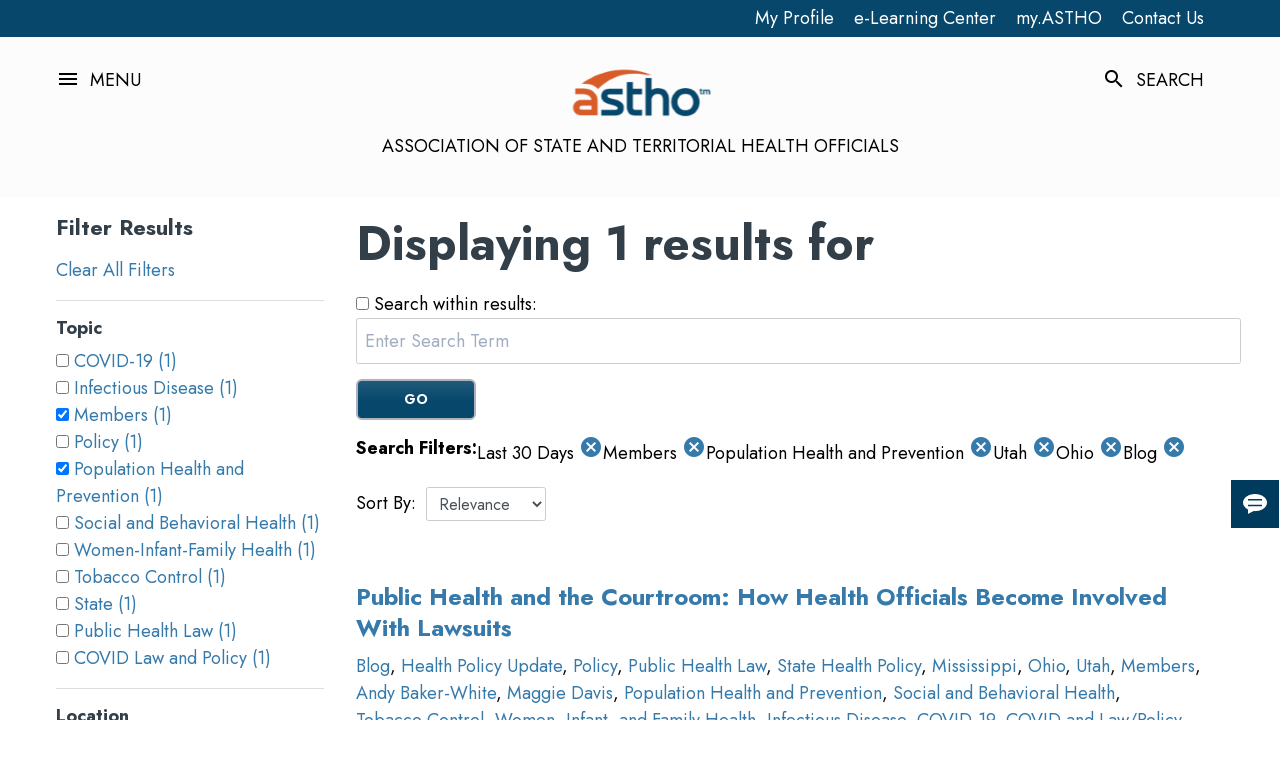

--- FILE ---
content_type: application/javascript
request_url: https://www.astho.org/Static/appforcms.umd.min.js?v=1_0_0_10665
body_size: 12026
content:
(function(t,e){"object"===typeof exports&&"object"===typeof module?module.exports=e():"function"===typeof define&&define.amd?define([],e):"object"===typeof exports?exports["appforcms"]=e():t["appforcms"]=e()})("undefined"!==typeof self?self:this,(function(){return function(t){var e={};function n(r){if(e[r])return e[r].exports;var o=e[r]={i:r,l:!1,exports:{}};return t[r].call(o.exports,o,o.exports,n),o.l=!0,o.exports}return n.m=t,n.c=e,n.d=function(t,e,r){n.o(t,e)||Object.defineProperty(t,e,{enumerable:!0,get:r})},n.r=function(t){"undefined"!==typeof Symbol&&Symbol.toStringTag&&Object.defineProperty(t,Symbol.toStringTag,{value:"Module"}),Object.defineProperty(t,"__esModule",{value:!0})},n.t=function(t,e){if(1&e&&(t=n(t)),8&e)return t;if(4&e&&"object"===typeof t&&t&&t.__esModule)return t;var r=Object.create(null);if(n.r(r),Object.defineProperty(r,"default",{enumerable:!0,value:t}),2&e&&"string"!=typeof t)for(var o in t)n.d(r,o,function(e){return t[e]}.bind(null,o));return r},n.n=function(t){var e=t&&t.__esModule?function(){return t["default"]}:function(){return t};return n.d(e,"a",e),e},n.o=function(t,e){return Object.prototype.hasOwnProperty.call(t,e)},n.p="",n(n.s="fae3")}({"0366":function(t,e,n){var r=n("1c0b");t.exports=function(t,e,n){if(r(t),void 0===e)return t;switch(n){case 0:return function(){return t.call(e)};case 1:return function(n){return t.call(e,n)};case 2:return function(n,r){return t.call(e,n,r)};case 3:return function(n,r,o){return t.call(e,n,r,o)}}return function(){return t.apply(e,arguments)}}},"06cf":function(t,e,n){var r=n("83ab"),o=n("d1e7"),c=n("5c6c"),i=n("fc6a"),a=n("c04e"),u=n("5135"),f=n("0cfb"),s=Object.getOwnPropertyDescriptor;e.f=r?s:function(t,e){if(t=i(t),e=a(e,!0),f)try{return s(t,e)}catch(n){}if(u(t,e))return c(!o.f.call(t,e),t[e])}},"076d":function(t,e,n){},"088f":function(t,e,n){},"08df":function(t,e,n){n("4160"),n("159b"),function(){function t(){var t=document.querySelector("footer.footer");function e(){var e=t.querySelectorAll(".footer-tab");e.forEach((function(t){var e=t.querySelector(".footer-tab__headline"),n=t.querySelector(".footer-tab__list");e.addEventListener("click",(function(){"true"!=n.getAttribute("aria-expanded")?n.setAttribute("aria-expanded","true"):n.setAttribute("aria-expanded","false")}),!1)}))}t&&e()}"loading"!==document.readyState?t():document.addEventListener("DOMContentLoaded",t,!1)}()},"0cfb":function(t,e,n){var r=n("83ab"),o=n("d039"),c=n("cc12");t.exports=!r&&!o((function(){return 7!=Object.defineProperty(c("div"),"a",{get:function(){return 7}}).a}))},"0e3a":function(t,e,n){},1276:function(t,e,n){"use strict";var r=n("d784"),o=n("44e7"),c=n("825a"),i=n("1d80"),a=n("4840"),u=n("8aa5"),f=n("50c4"),s=n("14c3"),l=n("9263"),d=n("d039"),p=[].push,v=Math.min,h=4294967295,b=!d((function(){return!RegExp(h,"y")}));r("split",2,(function(t,e,n){var r;return r="c"=="abbc".split(/(b)*/)[1]||4!="test".split(/(?:)/,-1).length||2!="ab".split(/(?:ab)*/).length||4!=".".split(/(.?)(.?)/).length||".".split(/()()/).length>1||"".split(/.?/).length?function(t,n){var r=String(i(this)),c=void 0===n?h:n>>>0;if(0===c)return[];if(void 0===t)return[r];if(!o(t))return e.call(r,t,c);var a,u,f,s=[],d=(t.ignoreCase?"i":"")+(t.multiline?"m":"")+(t.unicode?"u":"")+(t.sticky?"y":""),v=0,b=new RegExp(t.source,d+"g");while(a=l.call(b,r)){if(u=b.lastIndex,u>v&&(s.push(r.slice(v,a.index)),a.length>1&&a.index<r.length&&p.apply(s,a.slice(1)),f=a[0].length,v=u,s.length>=c))break;b.lastIndex===a.index&&b.lastIndex++}return v===r.length?!f&&b.test("")||s.push(""):s.push(r.slice(v)),s.length>c?s.slice(0,c):s}:"0".split(void 0,0).length?function(t,n){return void 0===t&&0===n?[]:e.call(this,t,n)}:e,[function(e,n){var o=i(this),c=void 0==e?void 0:e[t];return void 0!==c?c.call(e,o,n):r.call(String(o),e,n)},function(t,o){var i=n(r,t,this,o,r!==e);if(i.done)return i.value;var l=c(t),d=String(this),p=a(l,RegExp),g=l.unicode,y=(l.ignoreCase?"i":"")+(l.multiline?"m":"")+(l.unicode?"u":"")+(b?"y":"g"),m=new p(b?l:"^(?:"+l.source+")",y),x=void 0===o?h:o>>>0;if(0===x)return[];if(0===d.length)return null===s(m,d)?[d]:[];var S=0,E=0,L=[];while(E<d.length){m.lastIndex=b?E:0;var _,w=s(m,b?d:d.slice(E));if(null===w||(_=v(f(m.lastIndex+(b?0:E)),d.length))===S)E=u(d,E,g);else{if(L.push(d.slice(S,E)),L.length===x)return L;for(var O=1;O<=w.length-1;O++)if(L.push(w[O]),L.length===x)return L;E=S=_}}return L.push(d.slice(S)),L}]}),!b)},1464:function(t,e,n){},"14c3":function(t,e,n){var r=n("c6b6"),o=n("9263");t.exports=function(t,e){var n=t.exec;if("function"===typeof n){var c=n.call(t,e);if("object"!==typeof c)throw TypeError("RegExp exec method returned something other than an Object or null");return c}if("RegExp"!==r(t))throw TypeError("RegExp#exec called on incompatible receiver");return o.call(t,e)}},"159b":function(t,e,n){var r=n("da84"),o=n("fdbc"),c=n("17c2"),i=n("9112");for(var a in o){var u=r[a],f=u&&u.prototype;if(f&&f.forEach!==c)try{i(f,"forEach",c)}catch(s){f.forEach=c}}},"170e":function(t,e,n){},"17bd":function(t,e,n){},"17c2":function(t,e,n){"use strict";var r=n("b727").forEach,o=n("a640"),c=n("ae40"),i=o("forEach"),a=c("forEach");t.exports=i&&a?[].forEach:function(t){return r(this,t,arguments.length>1?arguments[1]:void 0)}},"1be4":function(t,e,n){var r=n("d066");t.exports=r("document","documentElement")},"1c0b":function(t,e){t.exports=function(t){if("function"!=typeof t)throw TypeError(String(t)+" is not a function");return t}},"1d2a":function(t,e,n){},"1d80":function(t,e){t.exports=function(t){if(void 0==t)throw TypeError("Can't call method on "+t);return t}},"23cb":function(t,e,n){var r=n("a691"),o=Math.max,c=Math.min;t.exports=function(t,e){var n=r(t);return n<0?o(n+e,0):c(n,e)}},"23e7":function(t,e,n){var r=n("da84"),o=n("06cf").f,c=n("9112"),i=n("6eeb"),a=n("ce4e"),u=n("e893"),f=n("94ca");t.exports=function(t,e){var n,s,l,d,p,v,h=t.target,b=t.global,g=t.stat;if(s=b?r:g?r[h]||a(h,{}):(r[h]||{}).prototype,s)for(l in e){if(p=e[l],t.noTargetGet?(v=o(s,l),d=v&&v.value):d=s[l],n=f(b?l:h+(g?".":"#")+l,t.forced),!n&&void 0!==d){if(typeof p===typeof d)continue;u(p,d)}(t.sham||d&&d.sham)&&c(p,"sham",!0),i(s,l,p,t)}}},"241c":function(t,e,n){var r=n("ca84"),o=n("7839"),c=o.concat("length","prototype");e.f=Object.getOwnPropertyNames||function(t){return r(t,c)}},2532:function(t,e,n){"use strict";var r=n("23e7"),o=n("5a34"),c=n("1d80"),i=n("ab13");r({target:"String",proto:!0,forced:!i("includes")},{includes:function(t){return!!~String(c(this)).indexOf(o(t),arguments.length>1?arguments[1]:void 0)}})},"25f0":function(t,e,n){"use strict";var r=n("6eeb"),o=n("825a"),c=n("d039"),i=n("ad6d"),a="toString",u=RegExp.prototype,f=u[a],s=c((function(){return"/a/b"!=f.call({source:"a",flags:"b"})})),l=f.name!=a;(s||l)&&r(RegExp.prototype,a,(function(){var t=o(this),e=String(t.source),n=t.flags,r=String(void 0===n&&t instanceof RegExp&&!("flags"in u)?i.call(t):n);return"/"+e+"/"+r}),{unsafe:!0})},2626:function(t,e,n){"use strict";var r=n("d066"),o=n("9bf2"),c=n("b622"),i=n("83ab"),a=c("species");t.exports=function(t){var e=r(t),n=o.f;i&&e&&!e[a]&&n(e,a,{configurable:!0,get:function(){return this}})}},"280f":function(t,e,n){},"2a69":function(t,e,n){},"2efd":function(t,e,n){n("4d63"),n("ac1f"),n("25f0"),n("5319"),n("1276"),function(){function t(t){window.location.href=e(window.location.href)+"?q="+t}function e(t){return t.split("?")[0]}var n=document.getElementById("search");n&&document.addEventListener("DOMContentLoaded",(function(){document.getElementById("search").addEventListener("keyup",(function(e){13===e.keyCode&&t(document.getElementById("search").value)}))}))}()},"2f6a":function(t,e){(function(){function t(){var t=document.querySelector(".nav");function e(){for(var e=t.querySelector(".nav-toggle"),n=t.querySelector(".nav-toggle--search"),r=t.querySelector(".nav-menu"),o=t.querySelector(".nav-menu__close"),c=t.querySelector(".nav-menu__link-container"),i=t.querySelector(".nav-menu__search-container"),a=t.querySelectorAll(".nav-container__l2"),u=t.querySelectorAll(".toggle-l2"),f=function(t){u[t].addEventListener("click",(function(){a[t].classList.contains("hidden")?a[t].classList.remove("hidden"):a[t].classList.add("hidden")}),!1)},s=0;s<u.length;s++)f(s);n.addEventListener("click",(function(){r.classList.contains("hidden")&&(r.classList.remove("hidden"),r.setAttribute("aria-expanded","true")),c.classList.add("hidden"),i.classList.remove("hidden")}),!1),e.addEventListener("click",(function(){r.classList.contains("hidden")&&(r.classList.remove("hidden"),r.setAttribute("aria-expanded","true")),i.classList.add("hidden"),c.classList.remove("hidden")}),!1),o.addEventListener("click",(function(){r.classList.contains("hidden")||r.classList.add("hidden")}),!1)}t&&e()}"loading"!==document.readyState?t():document.addEventListener("DOMContentLoaded",t,!1)})()},3273:function(t,e,n){},"37e8":function(t,e,n){var r=n("83ab"),o=n("9bf2"),c=n("825a"),i=n("df75");t.exports=r?Object.defineProperties:function(t,e){c(t);var n,r=i(e),a=r.length,u=0;while(a>u)o.f(t,n=r[u++],e[n]);return t}},"39c9":function(t,e){var n=window.$;(function(){function t(){var t=document.querySelector("body");function e(){n(document).ready((function(){n(window).bind("scroll",(function(){n(this).scrollTop()>300?n(".backToTop").fadeIn(400):n(".backToTop").fadeOut(400)})),n(".backToTop").click((function(){n("html, body").animate({scrollTop:"0px"},1e3)}))}))}t&&e()}document.addEventListener("DOMContentLoaded",t,!1)})()},"3bbe":function(t,e,n){var r=n("861d");t.exports=function(t){if(!r(t)&&null!==t)throw TypeError("Can't set "+String(t)+" as a prototype");return t}},"3ce2":function(t,e,n){},4160:function(t,e,n){"use strict";var r=n("23e7"),o=n("17c2");r({target:"Array",proto:!0,forced:[].forEach!=o},{forEach:o})},"428f":function(t,e,n){var r=n("da84");t.exports=r},"43c0":function(t,e){(function(){function t(){var t=document.querySelector(".displaymode-screen");if(t){var e=t.closest(".container");e.className+=" screen-container"}}"loading"!==document.readyState?t():document.addEventListener("DOMContentLoaded",t,!1)})()},"44ad":function(t,e,n){var r=n("d039"),o=n("c6b6"),c="".split;t.exports=r((function(){return!Object("z").propertyIsEnumerable(0)}))?function(t){return"String"==o(t)?c.call(t,""):Object(t)}:Object},"44d2":function(t,e,n){var r=n("b622"),o=n("7c73"),c=n("9bf2"),i=r("unscopables"),a=Array.prototype;void 0==a[i]&&c.f(a,i,{configurable:!0,value:o(null)}),t.exports=function(t){a[i][t]=!0}},"44e7":function(t,e,n){var r=n("861d"),o=n("c6b6"),c=n("b622"),i=c("match");t.exports=function(t){var e;return r(t)&&(void 0!==(e=t[i])?!!e:"RegExp"==o(t))}},4510:function(t,e,n){},4840:function(t,e,n){var r=n("825a"),o=n("1c0b"),c=n("b622"),i=c("species");t.exports=function(t,e){var n,c=r(t).constructor;return void 0===c||void 0==(n=r(c)[i])?e:o(n)}},4930:function(t,e,n){var r=n("d039");t.exports=!!Object.getOwnPropertySymbols&&!r((function(){return!String(Symbol())}))},"498a":function(t,e,n){"use strict";var r=n("23e7"),o=n("58a8").trim,c=n("c8d2");r({target:"String",proto:!0,forced:c("trim")},{trim:function(){return o(this)}})},"4d63":function(t,e,n){var r=n("83ab"),o=n("da84"),c=n("94ca"),i=n("7156"),a=n("9bf2").f,u=n("241c").f,f=n("44e7"),s=n("ad6d"),l=n("9f7f"),d=n("6eeb"),p=n("d039"),v=n("69f3").set,h=n("2626"),b=n("b622"),g=b("match"),y=o.RegExp,m=y.prototype,x=/a/g,S=/a/g,E=new y(x)!==x,L=l.UNSUPPORTED_Y,_=r&&c("RegExp",!E||L||p((function(){return S[g]=!1,y(x)!=x||y(S)==S||"/a/i"!=y(x,"i")})));if(_){var w=function(t,e){var n,r=this instanceof w,o=f(t),c=void 0===e;if(!r&&o&&t.constructor===w&&c)return t;E?o&&!c&&(t=t.source):t instanceof w&&(c&&(e=s.call(t)),t=t.source),L&&(n=!!e&&e.indexOf("y")>-1,n&&(e=e.replace(/y/g,"")));var a=i(E?new y(t,e):y(t,e),r?this:m,w);return L&&n&&v(a,{sticky:n}),a},O=function(t){t in w||a(w,t,{configurable:!0,get:function(){return y[t]},set:function(e){y[t]=e}})},A=u(y),k=0;while(A.length>k)O(A[k++]);m.constructor=w,w.prototype=m,d(o,"RegExp",w)}h("RegExp")},"4d64":function(t,e,n){var r=n("fc6a"),o=n("50c4"),c=n("23cb"),i=function(t){return function(e,n,i){var a,u=r(e),f=o(u.length),s=c(i,f);if(t&&n!=n){while(f>s)if(a=u[s++],a!=a)return!0}else for(;f>s;s++)if((t||s in u)&&u[s]===n)return t||s||0;return!t&&-1}};t.exports={includes:i(!0),indexOf:i(!1)}},"4f5b":function(t,e,n){},"50c4":function(t,e,n){var r=n("a691"),o=Math.min;t.exports=function(t){return t>0?o(r(t),9007199254740991):0}},5135:function(t,e){var n={}.hasOwnProperty;t.exports=function(t,e){return n.call(t,e)}},"52dd":function(t,e,n){},5319:function(t,e,n){"use strict";var r=n("d784"),o=n("825a"),c=n("7b0b"),i=n("50c4"),a=n("a691"),u=n("1d80"),f=n("8aa5"),s=n("14c3"),l=Math.max,d=Math.min,p=Math.floor,v=/\$([$&'`]|\d\d?|<[^>]*>)/g,h=/\$([$&'`]|\d\d?)/g,b=function(t){return void 0===t?t:String(t)};r("replace",2,(function(t,e,n,r){var g=r.REGEXP_REPLACE_SUBSTITUTES_UNDEFINED_CAPTURE,y=r.REPLACE_KEEPS_$0,m=g?"$":"$0";return[function(n,r){var o=u(this),c=void 0==n?void 0:n[t];return void 0!==c?c.call(n,o,r):e.call(String(o),n,r)},function(t,r){if(!g&&y||"string"===typeof r&&-1===r.indexOf(m)){var c=n(e,t,this,r);if(c.done)return c.value}var u=o(t),p=String(this),v="function"===typeof r;v||(r=String(r));var h=u.global;if(h){var S=u.unicode;u.lastIndex=0}var E=[];while(1){var L=s(u,p);if(null===L)break;if(E.push(L),!h)break;var _=String(L[0]);""===_&&(u.lastIndex=f(p,i(u.lastIndex),S))}for(var w="",O=0,A=0;A<E.length;A++){L=E[A];for(var k=String(L[0]),T=l(d(a(L.index),p.length),0),C=[],j=1;j<L.length;j++)C.push(b(L[j]));var R=L.groups;if(v){var P=[k].concat(C,T,p);void 0!==R&&P.push(R);var M=String(r.apply(void 0,P))}else M=x(k,p,T,C,R,r);T>=O&&(w+=p.slice(O,T)+M,O=T+k.length)}return w+p.slice(O)}];function x(t,n,r,o,i,a){var u=r+t.length,f=o.length,s=h;return void 0!==i&&(i=c(i),s=v),e.call(a,s,(function(e,c){var a;switch(c.charAt(0)){case"$":return"$";case"&":return t;case"`":return n.slice(0,r);case"'":return n.slice(u);case"<":a=i[c.slice(1,-1)];break;default:var s=+c;if(0===s)return e;if(s>f){var l=p(s/10);return 0===l?e:l<=f?void 0===o[l-1]?c.charAt(1):o[l-1]+c.charAt(1):e}a=o[s-1]}return void 0===a?"":a}))}}))},5692:function(t,e,n){var r=n("c430"),o=n("c6cd");(t.exports=function(t,e){return o[t]||(o[t]=void 0!==e?e:{})})("versions",[]).push({version:"3.6.5",mode:r?"pure":"global",copyright:"© 2020 Denis Pushkarev (zloirock.ru)"})},"56ef":function(t,e,n){var r=n("d066"),o=n("241c"),c=n("7418"),i=n("825a");t.exports=r("Reflect","ownKeys")||function(t){var e=o.f(i(t)),n=c.f;return n?e.concat(n(t)):e}},5899:function(t,e){t.exports="\t\n\v\f\r                　\u2028\u2029\ufeff"},"58a8":function(t,e,n){var r=n("1d80"),o=n("5899"),c="["+o+"]",i=RegExp("^"+c+c+"*"),a=RegExp(c+c+"*$"),u=function(t){return function(e){var n=String(r(e));return 1&t&&(n=n.replace(i,"")),2&t&&(n=n.replace(a,"")),n}};t.exports={start:u(1),end:u(2),trim:u(3)}},"5a34":function(t,e,n){var r=n("44e7");t.exports=function(t){if(r(t))throw TypeError("The method doesn't accept regular expressions");return t}},"5c6c":function(t,e){t.exports=function(t,e){return{enumerable:!(1&t),configurable:!(2&t),writable:!(4&t),value:e}}},"5d2c":function(t,e){(function(){function t(){var t=document.querySelectorAll(".accordion");if(t)for(var e=0;e<t.length;e++)n(t[e]);function n(t){var e=t.querySelector(".accordion-expand"),n=t.querySelector(".accordion-collapse"),r=t.querySelectorAll(".accordion__tab");function o(){if(event.target==e)for(var t=0;t<r.length;t++)r[t].setAttribute("open","");else if(event.target==n)for(var o=0;o<r.length;o++)r[o].removeAttribute("open")}e.addEventListener("click",o,!1),n.addEventListener("click",o,!1)}}"loading"!==document.readyState?t():document.addEventListener("DOMContentLoaded",t,!1)})()},"621c":function(t,e,n){},6547:function(t,e,n){var r=n("a691"),o=n("1d80"),c=function(t){return function(e,n){var c,i,a=String(o(e)),u=r(n),f=a.length;return u<0||u>=f?t?"":void 0:(c=a.charCodeAt(u),c<55296||c>56319||u+1===f||(i=a.charCodeAt(u+1))<56320||i>57343?t?a.charAt(u):c:t?a.slice(u,u+2):i-56320+(c-55296<<10)+65536)}};t.exports={codeAt:c(!1),charAt:c(!0)}},"65f0":function(t,e,n){var r=n("861d"),o=n("e8b5"),c=n("b622"),i=c("species");t.exports=function(t,e){var n;return o(t)&&(n=t.constructor,"function"!=typeof n||n!==Array&&!o(n.prototype)?r(n)&&(n=n[i],null===n&&(n=void 0)):n=void 0),new(void 0===n?Array:n)(0===e?0:e)}},"69f3":function(t,e,n){var r,o,c,i=n("7f9a"),a=n("da84"),u=n("861d"),f=n("9112"),s=n("5135"),l=n("f772"),d=n("d012"),p=a.WeakMap,v=function(t){return c(t)?o(t):r(t,{})},h=function(t){return function(e){var n;if(!u(e)||(n=o(e)).type!==t)throw TypeError("Incompatible receiver, "+t+" required");return n}};if(i){var b=new p,g=b.get,y=b.has,m=b.set;r=function(t,e){return m.call(b,t,e),e},o=function(t){return g.call(b,t)||{}},c=function(t){return y.call(b,t)}}else{var x=l("state");d[x]=!0,r=function(t,e){return f(t,x,e),e},o=function(t){return s(t,x)?t[x]:{}},c=function(t){return s(t,x)}}t.exports={set:r,get:o,has:c,enforce:v,getterFor:h}},"6eeb":function(t,e,n){var r=n("da84"),o=n("9112"),c=n("5135"),i=n("ce4e"),a=n("8925"),u=n("69f3"),f=u.get,s=u.enforce,l=String(String).split("String");(t.exports=function(t,e,n,a){var u=!!a&&!!a.unsafe,f=!!a&&!!a.enumerable,d=!!a&&!!a.noTargetGet;"function"==typeof n&&("string"!=typeof e||c(n,"name")||o(n,"name",e),s(n).source=l.join("string"==typeof e?e:"")),t!==r?(u?!d&&t[e]&&(f=!0):delete t[e],f?t[e]=n:o(t,e,n)):f?t[e]=n:i(e,n)})(Function.prototype,"toString",(function(){return"function"==typeof this&&f(this).source||a(this)}))},7156:function(t,e,n){var r=n("861d"),o=n("d2bb");t.exports=function(t,e,n){var c,i;return o&&"function"==typeof(c=e.constructor)&&c!==n&&r(i=c.prototype)&&i!==n.prototype&&o(t,i),t}},7161:function(t,e,n){},7418:function(t,e){e.f=Object.getOwnPropertySymbols},7839:function(t,e){t.exports=["constructor","hasOwnProperty","isPrototypeOf","propertyIsEnumerable","toLocaleString","toString","valueOf"]},"7b0b":function(t,e,n){var r=n("1d80");t.exports=function(t){return Object(r(t))}},"7c73":function(t,e,n){var r,o=n("825a"),c=n("37e8"),i=n("7839"),a=n("d012"),u=n("1be4"),f=n("cc12"),s=n("f772"),l=">",d="<",p="prototype",v="script",h=s("IE_PROTO"),b=function(){},g=function(t){return d+v+l+t+d+"/"+v+l},y=function(t){t.write(g("")),t.close();var e=t.parentWindow.Object;return t=null,e},m=function(){var t,e=f("iframe"),n="java"+v+":";return e.style.display="none",u.appendChild(e),e.src=String(n),t=e.contentWindow.document,t.open(),t.write(g("document.F=Object")),t.close(),t.F},x=function(){try{r=document.domain&&new ActiveXObject("htmlfile")}catch(e){}x=r?y(r):m();var t=i.length;while(t--)delete x[p][i[t]];return x()};a[h]=!0,t.exports=Object.create||function(t,e){var n;return null!==t?(b[p]=o(t),n=new b,b[p]=null,n[h]=t):n=x(),void 0===e?n:c(n,e)}},"7db0":function(t,e,n){"use strict";var r=n("23e7"),o=n("b727").find,c=n("44d2"),i=n("ae40"),a="find",u=!0,f=i(a);a in[]&&Array(1)[a]((function(){u=!1})),r({target:"Array",proto:!0,forced:u||!f},{find:function(t){return o(this,t,arguments.length>1?arguments[1]:void 0)}}),c(a)},"7e44":function(t,e,n){function r(t){var e=t.target,n=e.parentNode,r=n.parentNode;n.querySelectorAll('[aria-selected="true"]').forEach((function(t){return t.setAttribute("aria-selected",!1)})),e.setAttribute("aria-selected",!0),r.querySelectorAll('[role="tabpanel"]').forEach((function(t){return t.setAttribute("hidden",!0)})),r.parentNode.querySelector("#".concat(e.getAttribute("aria-controls"))).removeAttribute("hidden")}n("4160"),n("159b"),function(){function t(){var t=document.querySelector(".events");if(t){var e=document.querySelectorAll(".event-tab"),n=document.querySelectorAll(".event-tab__content");e.forEach((function(t,r){t.addEventListener("click",(function(){e.forEach((function(t){t.classList.remove("event-tab--active")})),n.forEach((function(t){t.classList.remove("event-tab__content--active")})),t.classList.add("event-tab--active"),n[r].classList.add("event-tab__content--active")}),!1)})),window.addEventListener("DOMContentLoaded",(function(){var t=document.querySelectorAll('[role="tab"]'),e=document.querySelector('[role="tablist"]');t.forEach((function(t){t.addEventListener("click",r)}));var n=0;e.addEventListener("keydown",(function(e){39!==e.keyCode&&37!==e.keyCode||(t[n].setAttribute("tabindex",-1),39===e.keyCode?(n++,n>=t.length&&(n=0)):37===e.keyCode&&(n--,n<0&&(n=t.length-1)),t[n].setAttribute("tabindex",0),t[n].focus())}))}))}}"loading"!==document.readyState?t():document.addEventListener("DOMContentLoaded",t,!1)}()},"7f9a":function(t,e,n){var r=n("da84"),o=n("8925"),c=r.WeakMap;t.exports="function"===typeof c&&/native code/.test(o(c))},"825a":function(t,e,n){var r=n("861d");t.exports=function(t){if(!r(t))throw TypeError(String(t)+" is not an object");return t}},8297:function(t,e,n){},"83ab":function(t,e,n){var r=n("d039");t.exports=!r((function(){return 7!=Object.defineProperty({},1,{get:function(){return 7}})[1]}))},8436:function(t,e){var n=window.$;(function(){function t(){var t=document.querySelector(".health-dept-list");function e(){n(document).ready((function(){n(".health-dept-list").hide(),n(".health-dept-link").click((function(t){t.preventDefault();var e=n(this).siblings(".health-dept-list");n(".health-dept-list").not(e).hide(),n(e).toggle()}))}))}t&&e()}document.addEventListener("DOMContentLoaded",t,!1)})()},"861d":function(t,e){t.exports=function(t){return"object"===typeof t?null!==t:"function"===typeof t}},8875:function(t,e,n){var r,o,c;(function(n,i){o=[],r=i,c="function"===typeof r?r.apply(e,o):r,void 0===c||(t.exports=c)})("undefined"!==typeof self&&self,(function(){function t(){var e=Object.getOwnPropertyDescriptor(document,"currentScript");if(!e&&"currentScript"in document&&document.currentScript)return document.currentScript;if(e&&e.get!==t&&document.currentScript)return document.currentScript;try{throw new Error}catch(p){var n,r,o,c=/.*at [^(]*\((.*):(.+):(.+)\)$/gi,i=/@([^@]*):(\d+):(\d+)\s*$/gi,a=c.exec(p.stack)||i.exec(p.stack),u=a&&a[1]||!1,f=a&&a[2]||!1,s=document.location.href.replace(document.location.hash,""),l=document.getElementsByTagName("script");u===s&&(n=document.documentElement.outerHTML,r=new RegExp("(?:[^\\n]+?\\n){0,"+(f-2)+"}[^<]*<script>([\\d\\D]*?)<\\/script>[\\d\\D]*","i"),o=n.replace(r,"$1").trim());for(var d=0;d<l.length;d++){if("interactive"===l[d].readyState)return l[d];if(l[d].src===u)return l[d];if(u===s&&l[d].innerHTML&&l[d].innerHTML.trim()===o)return l[d]}return null}}return t}))},8925:function(t,e,n){var r=n("c6cd"),o=Function.toString;"function"!=typeof r.inspectSource&&(r.inspectSource=function(t){return o.call(t)}),t.exports=r.inspectSource},"8aa5":function(t,e,n){"use strict";var r=n("6547").charAt;t.exports=function(t,e,n){return e+(n?r(t,e).length:1)}},"8c6c":function(t,e,n){},"8e8c":function(t,e){var n=window.$;(function(){function t(){var t=document.querySelector(".comp-video");function e(){n(document).ready((function(){var t;n(".comp-video__play").click((function(){t=n(this).data("src"),n(".comp-video__popup").css("display","flex"),n("#video").attr("src",t+"?autoplay=1&amp;modestbranding=1&amp;showinfo=0")})),n(".comp-video__popup .close").click((function(){n(".comp-video__popup").hide(),n("#video").attr("src",t)}))}))}t&&e()}document.addEventListener("DOMContentLoaded",t,!1)})()},"8ee5":function(t,e,n){},"90e3":function(t,e){var n=0,r=Math.random();t.exports=function(t){return"Symbol("+String(void 0===t?"":t)+")_"+(++n+r).toString(36)}},9112:function(t,e,n){var r=n("83ab"),o=n("9bf2"),c=n("5c6c");t.exports=r?function(t,e,n){return o.f(t,e,c(1,n))}:function(t,e,n){return t[e]=n,t}},"919b":function(t,e,n){},"91d9":function(t,e,n){},9263:function(t,e,n){"use strict";var r=n("ad6d"),o=n("9f7f"),c=RegExp.prototype.exec,i=String.prototype.replace,a=c,u=function(){var t=/a/,e=/b*/g;return c.call(t,"a"),c.call(e,"a"),0!==t.lastIndex||0!==e.lastIndex}(),f=o.UNSUPPORTED_Y||o.BROKEN_CARET,s=void 0!==/()??/.exec("")[1],l=u||s||f;l&&(a=function(t){var e,n,o,a,l=this,d=f&&l.sticky,p=r.call(l),v=l.source,h=0,b=t;return d&&(p=p.replace("y",""),-1===p.indexOf("g")&&(p+="g"),b=String(t).slice(l.lastIndex),l.lastIndex>0&&(!l.multiline||l.multiline&&"\n"!==t[l.lastIndex-1])&&(v="(?: "+v+")",b=" "+b,h++),n=new RegExp("^(?:"+v+")",p)),s&&(n=new RegExp("^"+v+"$(?!\\s)",p)),u&&(e=l.lastIndex),o=c.call(d?n:l,b),d?o?(o.input=o.input.slice(h),o[0]=o[0].slice(h),o.index=l.lastIndex,l.lastIndex+=o[0].length):l.lastIndex=0:u&&o&&(l.lastIndex=l.global?o.index+o[0].length:e),s&&o&&o.length>1&&i.call(o[0],n,(function(){for(a=1;a<arguments.length-2;a++)void 0===arguments[a]&&(o[a]=void 0)})),o}),t.exports=a},9433:function(t,e,n){},"94ca":function(t,e,n){var r=n("d039"),o=/#|\.prototype\./,c=function(t,e){var n=a[i(t)];return n==f||n!=u&&("function"==typeof e?r(e):!!e)},i=c.normalize=function(t){return String(t).replace(o,".").toLowerCase()},a=c.data={},u=c.NATIVE="N",f=c.POLYFILL="P";t.exports=c},9870:function(t,e,n){},"9bf2":function(t,e,n){var r=n("83ab"),o=n("0cfb"),c=n("825a"),i=n("c04e"),a=Object.defineProperty;e.f=r?a:function(t,e,n){if(c(t),e=i(e,!0),c(n),o)try{return a(t,e,n)}catch(r){}if("get"in n||"set"in n)throw TypeError("Accessors not supported");return"value"in n&&(t[e]=n.value),t}},"9eb1":function(t,e,n){},"9f7f":function(t,e,n){"use strict";var r=n("d039");function o(t,e){return RegExp(t,e)}e.UNSUPPORTED_Y=r((function(){var t=o("a","y");return t.lastIndex=2,null!=t.exec("abcd")})),e.BROKEN_CARET=r((function(){var t=o("^r","gy");return t.lastIndex=2,null!=t.exec("str")}))},a41f:function(t,e,n){},a523:function(t,e,n){},a640:function(t,e,n){"use strict";var r=n("d039");t.exports=function(t,e){var n=[][t];return!!n&&r((function(){n.call(null,e||function(){throw 1},1)}))}},a691:function(t,e){var n=Math.ceil,r=Math.floor;t.exports=function(t){return isNaN(t=+t)?0:(t>0?r:n)(t)}},a774:function(t,e,n){},aace:function(t,e,n){},ab13:function(t,e,n){var r=n("b622"),o=r("match");t.exports=function(t){var e=/./;try{"/./"[t](e)}catch(n){try{return e[o]=!1,"/./"[t](e)}catch(r){}}return!1}},ac1f:function(t,e,n){"use strict";var r=n("23e7"),o=n("9263");r({target:"RegExp",proto:!0,forced:/./.exec!==o},{exec:o})},ad6d:function(t,e,n){"use strict";var r=n("825a");t.exports=function(){var t=r(this),e="";return t.global&&(e+="g"),t.ignoreCase&&(e+="i"),t.multiline&&(e+="m"),t.dotAll&&(e+="s"),t.unicode&&(e+="u"),t.sticky&&(e+="y"),e}},adc5:function(t,e,n){n("7db0");var r=window.$;r(document).ready((function(){r("body").on("click","#c-search-filter .c-search-filter__card-header",(function(){r(this).toggleClass("active");var t=r(this).closest(".c-search-filter__card");t.find(".c-search-filter__card-body").stop().slideToggle()})),r("#c-search-filter .customCheckbox").change((function(){var t=r(this).next().text();this.checked?r("<li>"+t+'<a href="javascript: void(0)"><i class="close-filter-button">x</i></a></li>').insertBefore(".selected-filters__clearFilters").data("src",this):r("#selected-filters__itemList li:contains('"+t+"')").remove(),e()})),r("body").on("click","#selected-filters__itemList .close-filter-button",(function(){var t=r(this).closest("li");r(t.data("src")).prop("checked",!1),t.remove(),e()})),r(".c-search__clearFilters").click((function(){var t=r("#selected-filters__itemList .selected-filters__clearFilters");r(t).siblings("li").each((function(){var t=r(this);r(t.data("src")).prop("checked",!1),t.remove()})),e()})),r("#selected-filters__itemList .selected-filters__clearFilters").click((function(){r(this).siblings("li").each((function(){var t=r(this);r(t.data("src")).prop("checked",!1),t.remove()})),e()}));var t=r("#selected-filters__itemList .selected-filters__clearFilters");function e(){r("#selected-filters__itemList li").length>1?t.show():t.hide()}e(),r(".c-search-filter li").each((function(){r(this).children("ul").length&&(r('<i class="c-search-filter__level3"></i>').insertBefore(r(this).children("ul")),r(this).children(".customCheckbox").change((function(){if(this.checked){var t=r(this).closest("li");t.find("ul").stop().slideDown();var e=r(this).closest("li");e.find(".c-search-filter__level3").addClass("active")}})))})),r("body").on("click",".c-search-filter li .c-search-filter__level3",(function(){r(this).toggleClass("active");var t=r(this).closest("li");t.find("ul").stop().slideToggle()}))}))},ae40:function(t,e,n){var r=n("83ab"),o=n("d039"),c=n("5135"),i=Object.defineProperty,a={},u=function(t){throw t};t.exports=function(t,e){if(c(a,t))return a[t];e||(e={});var n=[][t],f=!!c(e,"ACCESSORS")&&e.ACCESSORS,s=c(e,0)?e[0]:u,l=c(e,1)?e[1]:void 0;return a[t]=!!n&&!o((function(){if(f&&!r)return!0;var t={length:-1};f?i(t,1,{enumerable:!0,get:u}):t[1]=1,n.call(t,s,l)}))}},b622:function(t,e,n){var r=n("da84"),o=n("5692"),c=n("5135"),i=n("90e3"),a=n("4930"),u=n("fdbf"),f=o("wks"),s=r.Symbol,l=u?s:s&&s.withoutSetter||i;t.exports=function(t){return c(f,t)||(a&&c(s,t)?f[t]=s[t]:f[t]=l("Symbol."+t)),f[t]}},b727:function(t,e,n){var r=n("0366"),o=n("44ad"),c=n("7b0b"),i=n("50c4"),a=n("65f0"),u=[].push,f=function(t){var e=1==t,n=2==t,f=3==t,s=4==t,l=6==t,d=5==t||l;return function(p,v,h,b){for(var g,y,m=c(p),x=o(m),S=r(v,h,3),E=i(x.length),L=0,_=b||a,w=e?_(p,E):n?_(p,0):void 0;E>L;L++)if((d||L in x)&&(g=x[L],y=S(g,L,m),t))if(e)w[L]=y;else if(y)switch(t){case 3:return!0;case 5:return g;case 6:return L;case 2:u.call(w,g)}else if(s)return!1;return l?-1:f||s?s:w}};t.exports={forEach:f(0),map:f(1),filter:f(2),some:f(3),every:f(4),find:f(5),findIndex:f(6)}},c04e:function(t,e,n){var r=n("861d");t.exports=function(t,e){if(!r(t))return t;var n,o;if(e&&"function"==typeof(n=t.toString)&&!r(o=n.call(t)))return o;if("function"==typeof(n=t.valueOf)&&!r(o=n.call(t)))return o;if(!e&&"function"==typeof(n=t.toString)&&!r(o=n.call(t)))return o;throw TypeError("Can't convert object to primitive value")}},c430:function(t,e){t.exports=!1},c6b6:function(t,e){var n={}.toString;t.exports=function(t){return n.call(t).slice(8,-1)}},c6cd:function(t,e,n){var r=n("da84"),o=n("ce4e"),c="__core-js_shared__",i=r[c]||o(c,{});t.exports=i},c8ba:function(t,e){var n;n=function(){return this}();try{n=n||new Function("return this")()}catch(r){"object"===typeof window&&(n=window)}t.exports=n},c8d2:function(t,e,n){var r=n("d039"),o=n("5899"),c="​᠎";t.exports=function(t){return r((function(){return!!o[t]()||c[t]()!=c||o[t].name!==t}))}},c90d:function(t,e,n){},ca84:function(t,e,n){var r=n("5135"),o=n("fc6a"),c=n("4d64").indexOf,i=n("d012");t.exports=function(t,e){var n,a=o(t),u=0,f=[];for(n in a)!r(i,n)&&r(a,n)&&f.push(n);while(e.length>u)r(a,n=e[u++])&&(~c(f,n)||f.push(n));return f}},caad:function(t,e,n){"use strict";var r=n("23e7"),o=n("4d64").includes,c=n("44d2"),i=n("ae40"),a=i("indexOf",{ACCESSORS:!0,1:0});r({target:"Array",proto:!0,forced:!a},{includes:function(t){return o(this,t,arguments.length>1?arguments[1]:void 0)}}),c("includes")},cc12:function(t,e,n){var r=n("da84"),o=n("861d"),c=r.document,i=o(c)&&o(c.createElement);t.exports=function(t){return i?c.createElement(t):{}}},ce4e:function(t,e,n){var r=n("da84"),o=n("9112");t.exports=function(t,e){try{o(r,t,e)}catch(n){r[t]=e}return e}},cf23:function(t,e,n){},d012:function(t,e){t.exports={}},d039:function(t,e){t.exports=function(t){try{return!!t()}catch(e){return!0}}},d066:function(t,e,n){var r=n("428f"),o=n("da84"),c=function(t){return"function"==typeof t?t:void 0};t.exports=function(t,e){return arguments.length<2?c(r[t])||c(o[t]):r[t]&&r[t][e]||o[t]&&o[t][e]}},d1e7:function(t,e,n){"use strict";var r={}.propertyIsEnumerable,o=Object.getOwnPropertyDescriptor,c=o&&!r.call({1:2},1);e.f=c?function(t){var e=o(this,t);return!!e&&e.enumerable}:r},d2bb:function(t,e,n){var r=n("825a"),o=n("3bbe");t.exports=Object.setPrototypeOf||("__proto__"in{}?function(){var t,e=!1,n={};try{t=Object.getOwnPropertyDescriptor(Object.prototype,"__proto__").set,t.call(n,[]),e=n instanceof Array}catch(c){}return function(n,c){return r(n),o(c),e?t.call(n,c):n.__proto__=c,n}}():void 0)},d5a7:function(t,e,n){},d784:function(t,e,n){"use strict";n("ac1f");var r=n("6eeb"),o=n("d039"),c=n("b622"),i=n("9263"),a=n("9112"),u=c("species"),f=!o((function(){var t=/./;return t.exec=function(){var t=[];return t.groups={a:"7"},t},"7"!=="".replace(t,"$<a>")})),s=function(){return"$0"==="a".replace(/./,"$0")}(),l=c("replace"),d=function(){return!!/./[l]&&""===/./[l]("a","$0")}(),p=!o((function(){var t=/(?:)/,e=t.exec;t.exec=function(){return e.apply(this,arguments)};var n="ab".split(t);return 2!==n.length||"a"!==n[0]||"b"!==n[1]}));t.exports=function(t,e,n,l){var v=c(t),h=!o((function(){var e={};return e[v]=function(){return 7},7!=""[t](e)})),b=h&&!o((function(){var e=!1,n=/a/;return"split"===t&&(n={},n.constructor={},n.constructor[u]=function(){return n},n.flags="",n[v]=/./[v]),n.exec=function(){return e=!0,null},n[v](""),!e}));if(!h||!b||"replace"===t&&(!f||!s||d)||"split"===t&&!p){var g=/./[v],y=n(v,""[t],(function(t,e,n,r,o){return e.exec===i?h&&!o?{done:!0,value:g.call(e,n,r)}:{done:!0,value:t.call(n,e,r)}:{done:!1}}),{REPLACE_KEEPS_$0:s,REGEXP_REPLACE_SUBSTITUTES_UNDEFINED_CAPTURE:d}),m=y[0],x=y[1];r(String.prototype,t,m),r(RegExp.prototype,v,2==e?function(t,e){return x.call(t,this,e)}:function(t){return x.call(t,this)})}l&&a(RegExp.prototype[v],"sham",!0)}},da84:function(t,e,n){(function(e){var n=function(t){return t&&t.Math==Math&&t};t.exports=n("object"==typeof globalThis&&globalThis)||n("object"==typeof window&&window)||n("object"==typeof self&&self)||n("object"==typeof e&&e)||Function("return this")()}).call(this,n("c8ba"))},df75:function(t,e,n){var r=n("ca84"),o=n("7839");t.exports=Object.keys||function(t){return r(t,o)}},e63a:function(t,e,n){n("4160"),n("159b"),function(){function t(){var t=document.querySelector(".tab-card-collection");if(t){var e=t.querySelectorAll(".tab"),n=t.querySelectorAll(".tab.hidden"),r=t.querySelector(".tab-show-more"),o=t.querySelectorAll(".tab-content");e.forEach((function(t,n){t.addEventListener("click",(function(){e.forEach((function(t){t.classList.remove("tab--active")})),o.forEach((function(t){t.classList.remove("tab-content--active")})),t.classList.add("tab--active"),o[n].classList.add("tab-content--active")}),!1)})),r&&r.addEventListener("click",(function(){n.forEach((function(t){t.classList.remove("hidden")})),r.classList.add("hidden")}),!1)}}"loading"!==document.readyState?t():document.addEventListener("DOMContentLoaded",t,!1)}()},e893:function(t,e,n){var r=n("5135"),o=n("56ef"),c=n("06cf"),i=n("9bf2");t.exports=function(t,e){for(var n=o(e),a=i.f,u=c.f,f=0;f<n.length;f++){var s=n[f];r(t,s)||a(t,s,u(e,s))}}},e8b5:function(t,e,n){var r=n("c6b6");t.exports=Array.isArray||function(t){return"Array"==r(t)}},eb87:function(t,e,n){},f077:function(t,e,n){},f3af:function(t,e,n){},f3d8:function(t,e,n){},f61a:function(t,e,n){},f754:function(t,e,n){},f772:function(t,e,n){var r=n("5692"),o=n("90e3"),c=r("keys");t.exports=function(t){return c[t]||(c[t]=o(t))}},f774:function(t,e,n){},fae3:function(t,e,n){"use strict";if(n.r(e),"undefined"!==typeof window){var r=window.document.currentScript,o=n("8875");r=o(),"currentScript"in document||Object.defineProperty(document,"currentScript",{get:o});var c=r&&r.src.match(/(.+\/)[^/]+\.js(\?.*)?$/);c&&(n.p=c[1])}n("d5a7"),n("f077"),n("0e3a"),n("280f"),n("1d2a"),n("aace"),n("3273"),n("1464"),n("076d"),n("4510"),n("8297"),n("fafa"),n("4f5b"),n("7161"),n("088f"),n("52dd"),n("cf23"),n("9eb1"),n("f754"),n("8c6c"),n("91d9"),n("621c"),n("a774"),n("9433"),n("8ee5"),n("170e"),n("f3af"),n("3ce2"),n("a41f"),n("9870"),n("f774"),n("c90d"),n("a523"),n("919b"),n("2a69"),n("17bd"),n("f61a"),n("eb87"),n("f3d8"),n("fe8d"),n("2f6a"),n("5d2c"),n("e63a"),n("7e44"),n("08df"),n("39c9"),n("2efd"),n("43c0"),n("8e8c"),n("8436"),n("adc5")},fafa:function(t,e,n){},fc6a:function(t,e,n){var r=n("44ad"),o=n("1d80");t.exports=function(t){return r(o(t))}},fdbc:function(t,e){t.exports={CSSRuleList:0,CSSStyleDeclaration:0,CSSValueList:0,ClientRectList:0,DOMRectList:0,DOMStringList:0,DOMTokenList:1,DataTransferItemList:0,FileList:0,HTMLAllCollection:0,HTMLCollection:0,HTMLFormElement:0,HTMLSelectElement:0,MediaList:0,MimeTypeArray:0,NamedNodeMap:0,NodeList:1,PaintRequestList:0,Plugin:0,PluginArray:0,SVGLengthList:0,SVGNumberList:0,SVGPathSegList:0,SVGPointList:0,SVGStringList:0,SVGTransformList:0,SourceBufferList:0,StyleSheetList:0,TextTrackCueList:0,TextTrackList:0,TouchList:0}},fdbf:function(t,e,n){var r=n("4930");t.exports=r&&!Symbol.sham&&"symbol"==typeof Symbol.iterator},fe8d:function(t,e,n){n("caad"),n("ac1f"),n("2532"),n("1276"),n("498a"),function(){function t(){var t=document.querySelectorAll("[class*=displaymode]");function e(){for(var e,n=0,r=0;r<t.length;r++){var o=t[r].className.split("displaymode-")[1].trim();r<t.length-1&&0==n&&t[r+1].className.includes("displaymode")&&(n=0,t[r].insertAdjacentHTML("afterend","<div class='container'><div class='row block-row'></div></div>"),e=t[r].nextSibling.querySelector(".block-row")),"full"!==o&&(n+="half"===o?6:"three-quarter"===o?9:"two-thirds"===o?8:"one-third"===o?4:"one-quarter"===o?3:12,n>12?(n=0,t[r].insertAdjacentHTML("afterend","<div class='container'><div class='row block-row'></div></div>"),e=t[r].nextSibling.querySelector(".block-row"),e.appendChild(t[r])):12===n?(e.appendChild(t[r]),n=0):e.appendChild(t[r]))}}t&&e()}"loading"!==document.readyState?t():document.addEventListener("DOMContentLoaded",t,!1)}()}})}));

--- FILE ---
content_type: application/javascript; charset=utf-8
request_url: https://cdnjs.cloudflare.com/ajax/libs/tiny-slider/2.9.3/tiny-slider.min.js
body_size: 10661
content:
var tns=function(){var t=window,Ai=t.requestAnimationFrame||t.webkitRequestAnimationFrame||t.mozRequestAnimationFrame||t.msRequestAnimationFrame||function(t){return setTimeout(t,16)},e=window,Ni=e.cancelAnimationFrame||e.mozCancelAnimationFrame||function(t){clearTimeout(t)};function Li(t){for(var e,n,i,a=t||{},o=1,r=arguments.length;o<r;o++)if(null!==(e=arguments[o]))for(n in e)a!==(i=e[n])&&void 0!==i&&(a[n]=i);return a}function Bi(t){return 0<=["true","false"].indexOf(t)?JSON.parse(t):t}function Si(t,e,n,i){if(i)try{t.setItem(e,n)}catch(t){}return n}function Hi(){var t=document,e=t.body;return e||((e=t.createElement("body")).fake=!0),e}var n=document.documentElement;function Oi(t){var e="";return t.fake&&(e=n.style.overflow,t.style.background="",t.style.overflow=n.style.overflow="hidden",n.appendChild(t)),e}function Di(t,e){t.fake&&(t.remove(),n.style.overflow=e,n.offsetHeight)}function ki(t,e,n,i){"insertRule"in t?t.insertRule(e+"{"+n+"}",i):t.addRule(e,n,i)}function Ri(t){return("insertRule"in t?t.cssRules:t.rules).length}function Ii(t,e,n){for(var i=0,a=t.length;i<a;i++)e.call(n,t[i],i)}var i="classList"in document.createElement("_"),Pi=i?function(t,e){return t.classList.contains(e)}:function(t,e){return 0<=t.className.indexOf(e)},zi=i?function(t,e){Pi(t,e)||t.classList.add(e)}:function(t,e){Pi(t,e)||(t.className+=" "+e)},Wi=i?function(t,e){Pi(t,e)&&t.classList.remove(e)}:function(t,e){Pi(t,e)&&(t.className=t.className.replace(e,""))};function qi(t,e){return t.hasAttribute(e)}function Fi(t,e){return t.getAttribute(e)}function o(t){return void 0!==t.item}function ji(t,e){if(t=o(t)||t instanceof Array?t:[t],"[object Object]"===Object.prototype.toString.call(e))for(var n=t.length;n--;)for(var i in e)t[n].setAttribute(i,e[i])}function Vi(t,e){t=o(t)||t instanceof Array?t:[t];for(var n=(e=e instanceof Array?e:[e]).length,i=t.length;i--;)for(var a=n;a--;)t[i].removeAttribute(e[a])}function Gi(t){for(var e=[],n=0,i=t.length;n<i;n++)e.push(t[n]);return e}function Qi(t,e){"none"!==t.style.display&&(t.style.display="none")}function Xi(t,e){"none"===t.style.display&&(t.style.display="")}function Yi(t){return"none"!==window.getComputedStyle(t).display}function Ki(e){var n,i;"string"==typeof e&&(n=[e],i=e.charAt(0).toUpperCase()+e.substr(1),["Webkit","Moz","ms","O"].forEach(function(t){"ms"===t&&"transform"!==e||n.push(t+i)}),e=n);for(var t=document.createElement("fakeelement"),a=(e.length,0);a<e.length;a++){var o=e[a];if(void 0!==t.style[o])return o}return!1}function Ji(t,e){var n=!1;return/^Webkit/.test(t)?n="webkit"+e+"End":/^O/.test(t)?n="o"+e+"End":t&&(n=e.toLowerCase()+"end"),n}var a=!1;try{var r=Object.defineProperty({},"passive",{get:function(){a=!0}});window.addEventListener("test",null,r)}catch(t){}var u=!!a&&{passive:!0};function Ui(t,e,n){for(var i in e){var a=0<=["touchstart","touchmove"].indexOf(i)&&!n&&u;t.addEventListener(i,e[i],a)}}function _i(t,e){for(var n in e){var i=0<=["touchstart","touchmove"].indexOf(n)&&u;t.removeEventListener(n,e[n],i)}}function Zi(){return{topics:{},on:function(t,e){this.topics[t]=this.topics[t]||[],this.topics[t].push(e)},off:function(t,e){if(this.topics[t])for(var n=0;n<this.topics[t].length;n++)if(this.topics[t][n]===e){this.topics[t].splice(n,1);break}},emit:function(e,n){n.type=e,this.topics[e]&&this.topics[e].forEach(function(t){t(n,e)})}}}Object.keys||(Object.keys=function(t){var e=[];for(var n in t)Object.prototype.hasOwnProperty.call(t,n)&&e.push(n);return e}),"remove"in Element.prototype||(Element.prototype.remove=function(){this.parentNode&&this.parentNode.removeChild(this)});var $i=function(H){H=Li({container:".slider",mode:"carousel",axis:"horizontal",items:1,gutter:0,edgePadding:0,fixedWidth:!1,autoWidth:!1,viewportMax:!1,slideBy:1,center:!1,controls:!0,controlsPosition:"top",controlsText:["prev","next"],controlsContainer:!1,prevButton:!1,nextButton:!1,nav:!0,navPosition:"top",navContainer:!1,navAsThumbnails:!1,arrowKeys:!1,speed:300,autoplay:!1,autoplayPosition:"top",autoplayTimeout:5e3,autoplayDirection:"forward",autoplayText:["start","stop"],autoplayHoverPause:!1,autoplayButton:!1,autoplayButtonOutput:!0,autoplayResetOnVisibility:!0,animateIn:"tns-fadeIn",animateOut:"tns-fadeOut",animateNormal:"tns-normal",animateDelay:!1,loop:!0,rewind:!1,autoHeight:!1,responsive:!1,lazyload:!1,lazyloadSelector:".tns-lazy-img",touch:!0,mouseDrag:!1,swipeAngle:15,nested:!1,preventActionWhenRunning:!1,preventScrollOnTouch:!1,freezable:!0,onInit:!1,useLocalStorage:!0,nonce:!1},H||{});var O=document,m=window,a={ENTER:13,SPACE:32,LEFT:37,RIGHT:39},e={},n=H.useLocalStorage;if(n){var t=navigator.userAgent,i=new Date;try{(e=m.localStorage)?(e.setItem(i,i),n=e.getItem(i)==i,e.removeItem(i)):n=!1,n||(e={})}catch(t){n=!1}n&&(e.tnsApp&&e.tnsApp!==t&&["tC","tPL","tMQ","tTf","t3D","tTDu","tTDe","tADu","tADe","tTE","tAE"].forEach(function(t){e.removeItem(t)}),localStorage.tnsApp=t)}var y=e.tC?Bi(e.tC):Si(e,"tC",function(){var t=document,e=Hi(),n=Oi(e),i=t.createElement("div"),a=!1;e.appendChild(i);try{for(var o,r="(10px * 10)",u=["calc"+r,"-moz-calc"+r,"-webkit-calc"+r],l=0;l<3;l++)if(o=u[l],i.style.width=o,100===i.offsetWidth){a=o.replace(r,"");break}}catch(t){}return e.fake?Di(e,n):i.remove(),a}(),n),g=e.tPL?Bi(e.tPL):Si(e,"tPL",function(){var t,e=document,n=Hi(),i=Oi(n),a=e.createElement("div"),o=e.createElement("div"),r="";a.className="tns-t-subp2",o.className="tns-t-ct";for(var u=0;u<70;u++)r+="<div></div>";return o.innerHTML=r,a.appendChild(o),n.appendChild(a),t=Math.abs(a.getBoundingClientRect().left-o.children[67].getBoundingClientRect().left)<2,n.fake?Di(n,i):a.remove(),t}(),n),D=e.tMQ?Bi(e.tMQ):Si(e,"tMQ",function(){if(window.matchMedia||window.msMatchMedia)return!0;var t,e=document,n=Hi(),i=Oi(n),a=e.createElement("div"),o=e.createElement("style"),r="@media all and (min-width:1px){.tns-mq-test{position:absolute}}";return o.type="text/css",a.className="tns-mq-test",n.appendChild(o),n.appendChild(a),o.styleSheet?o.styleSheet.cssText=r:o.appendChild(e.createTextNode(r)),t=window.getComputedStyle?window.getComputedStyle(a).position:a.currentStyle.position,n.fake?Di(n,i):a.remove(),"absolute"===t}(),n),o=e.tTf?Bi(e.tTf):Si(e,"tTf",Ki("transform"),n),r=e.t3D?Bi(e.t3D):Si(e,"t3D",function(t){if(!t)return!1;if(!window.getComputedStyle)return!1;var e,n=document,i=Hi(),a=Oi(i),o=n.createElement("p"),r=9<t.length?"-"+t.slice(0,-9).toLowerCase()+"-":"";return r+="transform",i.insertBefore(o,null),o.style[t]="translate3d(1px,1px,1px)",e=window.getComputedStyle(o).getPropertyValue(r),i.fake?Di(i,a):o.remove(),void 0!==e&&0<e.length&&"none"!==e}(o),n),x=e.tTDu?Bi(e.tTDu):Si(e,"tTDu",Ki("transitionDuration"),n),u=e.tTDe?Bi(e.tTDe):Si(e,"tTDe",Ki("transitionDelay"),n),b=e.tADu?Bi(e.tADu):Si(e,"tADu",Ki("animationDuration"),n),l=e.tADe?Bi(e.tADe):Si(e,"tADe",Ki("animationDelay"),n),s=e.tTE?Bi(e.tTE):Si(e,"tTE",Ji(x,"Transition"),n),c=e.tAE?Bi(e.tAE):Si(e,"tAE",Ji(b,"Animation"),n),f=m.console&&"function"==typeof m.console.warn,d=["container","controlsContainer","prevButton","nextButton","navContainer","autoplayButton"],p={};if(d.forEach(function(t){if("string"==typeof H[t]){var e=H[t],n=O.querySelector(e);if(p[t]=e,!n||!n.nodeName)return void(f&&console.warn("Can't find",H[t]));H[t]=n}}),!(H.container.children.length<1)){var k,R,v,I,P=H.responsive,z=H.nested,W="carousel"===H.mode;if(P){0 in P&&(H=Li(H,P[0]),delete P[0]);var h={};for(var w in P){var C="number"==typeof(C=P[w])?{items:C}:C;h[w]=C}P=h,h=null}W||!function t(e){for(var n in e)W||("slideBy"===n&&(e[n]="page"),"edgePadding"===n&&(e[n]=!1),"autoHeight"===n&&(e[n]=!1)),"responsive"===n&&t(e[n])}(H),W||(H.axis="horizontal",H.slideBy="page",H.edgePadding=!1,k=H.animateIn,R=H.animateOut,v=H.animateDelay,I=H.animateNormal);var M,q,F="horizontal"===H.axis,T=O.createElement("div"),j=O.createElement("div"),V=H.container,E=V.parentNode,A=V.outerHTML,G=V.children,Q=G.length,X=on(),Y=!1;P&&En(),W&&(V.className+=" tns-vpfix");var N,L,B,S,K,J,U,_,Z,$,tt,et,nt,it,at,ot,rt,ut,lt,st,ct,ft,dt,pt,vt,ht,mt,yt,gt,xt,bt,wt,Ct,Mt,Tt,Et,At,Nt,Lt,Bt,St,Ht,Ot,Dt=H.autoWidth,kt=sn("fixedWidth"),Rt=sn("edgePadding"),It=sn("gutter"),Pt=un(),zt=sn("center"),Wt=Dt?1:Math.floor(sn("items")),qt=sn("slideBy"),Ft=H.viewportMax||H.fixedWidthViewportWidth,jt=sn("arrowKeys"),Vt=sn("speed"),Gt=H.rewind,Qt=!Gt&&H.loop,Xt=sn("autoHeight"),Yt=sn("controls"),Kt=sn("controlsText"),Jt=sn("nav"),Ut=sn("touch"),_t=sn("mouseDrag"),Zt=sn("autoplay"),$t=sn("autoplayTimeout"),te=sn("autoplayText"),ee=sn("autoplayHoverPause"),ne=sn("autoplayResetOnVisibility"),ie=(U=null,_=sn("nonce"),Z=document.createElement("style"),U&&Z.setAttribute("media",U),_&&Z.setAttribute("nonce",_),document.querySelector("head").appendChild(Z),Z.sheet?Z.sheet:Z.styleSheet),ae=H.lazyload,oe=H.lazyloadSelector,re=[],ue=Qt?(K=function(){{if(Dt||kt&&!Ft)return Q-1;var t=kt?"fixedWidth":"items",e=[];if((kt||H[t]<Q)&&e.push(H[t]),P)for(var n in P){var i=P[n][t];i&&(kt||i<Q)&&e.push(i)}return e.length||e.push(0),Math.ceil(kt?Ft/Math.min.apply(null,e):Math.max.apply(null,e))}}(),J=W?Math.ceil((5*K-Q)/2):4*K-Q,J=Math.max(K,J),ln("edgePadding")?J+1:J):0,le=W?Q+2*ue:Q+ue,se=!(!kt&&!Dt||Qt),ce=kt?_n():null,fe=!W||!Qt,de=F?"left":"top",pe="",ve="",he=kt?function(){return zt&&!Qt?Q-1:Math.ceil(-ce/(kt+It))}:Dt?function(){for(var t=0;t<le;t++)if(N[t]>=-ce)return t}:function(){return zt&&W&&!Qt?Q-1:Qt||W?Math.max(0,le-Math.ceil(Wt)):le-1},me=en(sn("startIndex")),ye=me,ge=(tn(),0),xe=Dt?null:he(),be=H.preventActionWhenRunning,we=H.swipeAngle,Ce=!we||"?",Me=!1,Te=H.onInit,Ee=new Zi,Ae=" tns-slider tns-"+H.mode,Ne=V.id||(S=window.tnsId,window.tnsId=S?S+1:1,"tns"+window.tnsId),Le=sn("disable"),Be=!1,Se=H.freezable,He=!(!Se||Dt)&&Tn(),Oe=!1,De={click:ri,keydown:function(t){t=vi(t);var e=[a.LEFT,a.RIGHT].indexOf(t.keyCode);0<=e&&(0===e?et.disabled||ri(t,-1):nt.disabled||ri(t,1))}},ke={click:function(t){if(Me){if(be)return;ai()}var e=hi(t=vi(t));for(;e!==ut&&!qi(e,"data-nav");)e=e.parentNode;{var n,i;qi(e,"data-nav")&&(n=dt=Number(Fi(e,"data-nav")),i=kt||Dt?n*Q/ct:n*Wt,oi(je?n:Math.min(Math.ceil(i),Q-1),t),pt===n&&(Mt&&fi(),dt=-1))}},keydown:function(t){t=vi(t);var e=O.activeElement;if(!qi(e,"data-nav"))return;var n=[a.LEFT,a.RIGHT,a.ENTER,a.SPACE].indexOf(t.keyCode),i=Number(Fi(e,"data-nav"));0<=n&&(0===n?0<i&&pi(st[i-1]):1===n?i<ct-1&&pi(st[i+1]):oi(dt=i,t))}},Re={mouseover:function(){Mt&&(li(),Tt=!0)},mouseout:function(){Tt&&(ui(),Tt=!1)}},Ie={visibilitychange:function(){O.hidden?Mt&&(li(),At=!0):At&&(ui(),At=!1)}},Pe={keydown:function(t){t=vi(t);var e=[a.LEFT,a.RIGHT].indexOf(t.keyCode);0<=e&&ri(t,0===e?-1:1)}},ze={touchstart:xi,touchmove:bi,touchend:wi,touchcancel:wi},We={mousedown:xi,mousemove:bi,mouseup:wi,mouseleave:wi},qe=ln("controls"),Fe=ln("nav"),je=!!Dt||H.navAsThumbnails,Ve=ln("autoplay"),Ge=ln("touch"),Qe=ln("mouseDrag"),Xe="tns-slide-active",Ye="tns-slide-cloned",Ke="tns-complete",Je={load:function(t){kn(hi(t))},error:function(t){!function(t){zi(t,"failed"),Rn(t)}(hi(t))}},Ue="force"===H.preventScrollOnTouch;qe&&($=H.controlsContainer,tt=H.controlsContainer?H.controlsContainer.outerHTML:"",et=H.prevButton,nt=H.nextButton,it=H.prevButton?H.prevButton.outerHTML:"",at=H.nextButton?H.nextButton.outerHTML:""),Fe&&(ut=H.navContainer,lt=H.navContainer?H.navContainer.outerHTML:"",ct=Dt?Q:Mi(),ft=0,dt=-1,pt=an(),vt=pt,ht="tns-nav-active",mt="Carousel Page ",yt=" (Current Slide)"),Ve&&(gt="forward"===H.autoplayDirection?1:-1,xt=H.autoplayButton,bt=H.autoplayButton?H.autoplayButton.outerHTML:"",wt=["<span class='tns-visually-hidden'>"," animation</span>"]),(Ge||Qe)&&(Nt={},St=!(Lt={}),Ot=F?function(t,e){return t.x-e.x}:function(t,e){return t.y-e.y}),Dt||$e(Le||He),o&&(de=o,pe="translate",ve=r?(pe+=F?"3d(":"3d(0px, ",F?", 0px, 0px)":", 0px)"):(pe+=F?"X(":"Y(",")")),W&&(V.className=V.className.replace("tns-vpfix","")),function(){ln("gutter");T.className="tns-outer",j.className="tns-inner",T.id=Ne+"-ow",j.id=Ne+"-iw",""===V.id&&(V.id=Ne);Ae+=g||Dt?" tns-subpixel":" tns-no-subpixel",Ae+=y?" tns-calc":" tns-no-calc",Dt&&(Ae+=" tns-autowidth");Ae+=" tns-"+H.axis,V.className+=Ae,W?((M=O.createElement("div")).id=Ne+"-mw",M.className="tns-ovh",T.appendChild(M),M.appendChild(j)):T.appendChild(j);{Xt&&((M||j).className+=" tns-ah")}if(E.insertBefore(T,V),j.appendChild(V),Ii(G,function(t,e){zi(t,"tns-item"),t.id||(t.id=Ne+"-item"+e),!W&&I&&zi(t,I),ji(t,{"aria-hidden":"true",tabindex:"-1"})}),ue){for(var t=O.createDocumentFragment(),e=O.createDocumentFragment(),n=ue;n--;){var i,a=n%Q,o=G[a].cloneNode(!0);zi(o,Ye),Vi(o,"id"),e.insertBefore(o,e.firstChild),W&&(i=G[Q-1-a].cloneNode(!0),zi(i,Ye),Vi(i,"id"),t.appendChild(i))}V.insertBefore(t,V.firstChild),V.appendChild(e),G=V.children}}(),function(){if(!W)for(var t=me,e=me+Math.min(Q,Wt);t<e;t++){var n=G[t];n.style.left=100*(t-me)/Wt+"%",zi(n,k),Wi(n,I)}F&&(g||Dt?(ki(ie,"#"+Ne+" > .tns-item","font-size:"+m.getComputedStyle(G[0]).fontSize+";",Ri(ie)),ki(ie,"#"+Ne,"font-size:0;",Ri(ie))):W&&Ii(G,function(t,e){var n;t.style.marginLeft=(n=e,y?y+"("+100*n+"% / "+le+")":100*n/le+"%")}));{D?(x&&(o=M&&H.autoHeight?hn(H.speed):"",ki(ie,"#"+Ne+"-mw",o,Ri(ie))),o=cn(H.edgePadding,H.gutter,H.fixedWidth,H.speed,H.autoHeight),ki(ie,"#"+Ne+"-iw",o,Ri(ie)),W&&(o=F&&!Dt?"width:"+fn(H.fixedWidth,H.gutter,H.items)+";":"",x&&(o+=hn(Vt)),ki(ie,"#"+Ne,o,Ri(ie))),o=F&&!Dt?dn(H.fixedWidth,H.gutter,H.items):"",H.gutter&&(o+=pn(H.gutter)),W||(x&&(o+=hn(Vt)),b&&(o+=mn(Vt)))):(W&&Xt&&(M.style[x]=Vt/1e3+"s"),j.style.cssText=cn(Rt,It,kt,Xt),W&&F&&!Dt&&(V.style.width=fn(kt,It,Wt)),o=F&&!Dt?dn(kt,It,Wt):"",It&&(o+=pn(It))),o&&ki(ie,"#"+Ne+" > .tns-item",o,Ri(ie))}if(P&&D)for(var i in P){i=parseInt(i);var a=P[i],o="",r="",u="",l="",s="",c=Dt?null:sn("items",i),f=sn("fixedWidth",i),d=sn("speed",i),p=sn("edgePadding",i),v=sn("autoHeight",i),h=sn("gutter",i);x&&M&&sn("autoHeight",i)&&"speed"in a&&(r="#"+Ne+"-mw{"+hn(d)+"}"),("edgePadding"in a||"gutter"in a)&&(u="#"+Ne+"-iw{"+cn(p,h,f,d,v)+"}"),W&&F&&!Dt&&("fixedWidth"in a||"items"in a||kt&&"gutter"in a)&&(l="width:"+fn(f,h,c)+";"),x&&"speed"in a&&(l+=hn(d)),l=l&&"#"+Ne+"{"+l+"}",("fixedWidth"in a||kt&&"gutter"in a||!W&&"items"in a)&&(s+=dn(f,h,c)),"gutter"in a&&(s+=pn(h)),!W&&"speed"in a&&(x&&(s+=hn(d)),b&&(s+=mn(d))),(o=r+u+l+(s=s&&"#"+Ne+" > .tns-item{"+s+"}"))&&ie.insertRule("@media (min-width: "+i/16+"em) {"+o+"}",ie.cssRules.length)}}(),yn();var _e=Qt?W?function(){var t=ge,e=xe;t+=qt,e-=qt,Rt?(t+=1,--e):kt&&(Pt+It)%(kt+It)&&--e,ue&&(e<me?me-=Q:me<t&&(me+=Q))}:function(){if(xe<me)for(;ge+Q<=me;)me-=Q;else if(me<ge)for(;me<=xe-Q;)me+=Q}:function(){me=Math.max(ge,Math.min(xe,me))},Ze=W?function(){var e,n,i,a,t,o,r,u,l,s,c;Jn(V,""),x||!Vt?(ti(),Vt&&Yi(V)||ai()):(e=V,n=de,i=pe,a=ve,t=Zn(),o=Vt,r=ai,u=Math.min(o,10),l=0<=t.indexOf("%")?"%":"px",t=t.replace(l,""),s=Number(e.style[n].replace(i,"").replace(a,"").replace(l,"")),c=(t-s)/o*u,setTimeout(function t(){o-=u,s+=c,e.style[n]=i+s+l+a,0<o?setTimeout(t,u):r()},u)),F||Ci()}:function(){re=[];var t={};t[s]=t[c]=ai,_i(G[ye],t),Ui(G[me],t),ei(ye,k,R,!0),ei(me,I,k),s&&c&&Vt&&Yi(V)||ai()};return{version:"2.9.3",getInfo:Ei,events:Ee,goTo:oi,play:function(){Zt&&!Mt&&(ci(),Et=!1)},pause:function(){Mt&&(fi(),Et=!0)},isOn:Y,updateSliderHeight:Fn,refresh:yn,destroy:function(){var t;ie.disabled=!0,ie.ownerNode&&ie.ownerNode.remove(),_i(m,{resize:Cn}),jt&&_i(O,Pe),$&&_i($,De),ut&&_i(ut,ke),_i(V,Re),_i(V,Ie),xt&&_i(xt,{click:di}),Zt&&clearInterval(Ct),W&&s&&((t={})[s]=ai,_i(V,t)),Ut&&_i(V,ze),_t&&_i(V,We);var o=[A,tt,it,at,lt,bt];for(var e in d.forEach(function(t,e){var n,i,a="container"===t?T:H[t];"object"==typeof a&&a&&(n=!!a.previousElementSibling&&a.previousElementSibling,i=a.parentNode,a.outerHTML=o[e],H[t]=n?n.nextElementSibling:i.firstElementChild)}),d=k=R=v=I=F=T=j=V=E=A=G=Q=q=X=Dt=kt=Rt=It=Pt=Wt=qt=Ft=jt=Vt=Gt=Qt=Xt=ie=ae=N=re=ue=le=se=ce=fe=de=pe=ve=he=me=ye=ge=xe=we=Ce=Me=Te=Ee=Ae=Ne=Le=Be=Se=He=Oe=De=ke=Re=Ie=Pe=ze=We=qe=Fe=je=Ve=Ge=Qe=Xe=Ke=Je=L=Yt=Kt=$=tt=et=nt=ot=rt=Jt=ut=lt=st=ct=ft=dt=pt=vt=ht=mt=yt=Zt=$t=gt=te=ee=xt=bt=ne=wt=Ct=Mt=Tt=Et=At=Nt=Lt=Bt=St=Ht=Ot=Ut=_t=null,this)"rebuild"!==e&&(this[e]=null);Y=!1},rebuild:function(){return $i(Li(H,p))}}}function $e(t){t&&(Yt=Jt=Ut=_t=jt=Zt=ee=ne=!1)}function tn(){for(var t=W?me-ue:me;t<0;)t+=Q;return t%Q+1}function en(t){return t=t?Math.max(0,Math.min(Qt?Q-1:Q-Wt,t)):0,W?t+ue:t}function nn(t){for(null==t&&(t=me),W&&(t-=ue);t<0;)t+=Q;return Math.floor(t%Q)}function an(){var t=nn(),e=je?t:kt||Dt?Math.ceil((t+1)*ct/Q-1):Math.floor(t/Wt);return!Qt&&W&&me===xe&&(e=ct-1),e}function on(){return m.innerWidth||O.documentElement.clientWidth||O.body.clientWidth}function rn(t){return"top"===t?"afterbegin":"beforeend"}function un(){var t=Rt?2*Rt-It:0;return function t(e){if(null!=e){var n,i,a=O.createElement("div");return e.appendChild(a),i=(n=a.getBoundingClientRect()).right-n.left,a.remove(),i||t(e.parentNode)}}(E)-t}function ln(t){if(H[t])return!0;if(P)for(var e in P)if(P[e][t])return!0;return!1}function sn(t,e){if(null==e&&(e=X),"items"===t&&kt)return Math.floor((Pt+It)/(kt+It))||1;var n=H[t];if(P)for(var i in P)e>=parseInt(i)&&t in P[i]&&(n=P[i][t]);return"slideBy"===t&&"page"===n&&(n=sn("items")),W||"slideBy"!==t&&"items"!==t||(n=Math.floor(n)),n}function cn(t,e,n,i,a){var o,r,u="";return void 0!==t?(o=t,e&&(o-=e),u=F?"margin: 0 "+o+"px 0 "+t+"px;":"margin: "+t+"px 0 "+o+"px 0;"):e&&!n&&(r="-"+e+"px",u="margin: 0 "+(F?r+" 0 0":"0 "+r+" 0")+";"),!W&&a&&x&&i&&(u+=hn(i)),u}function fn(t,e,n){return t?(t+e)*le+"px":y?y+"("+100*le+"% / "+n+")":100*le/n+"%"}function dn(t,e,n){var i,a;return a="width:"+(a=t?t+e+"px":(W||(n=Math.floor(n)),i=W?le:n,y?y+"(100% / "+i+")":100/i+"%")),"inner"!==z?a+";":a+" !important;"}function pn(t){return!1!==t?(F?"padding-":"margin-")+(F?"right":"bottom")+": "+t+"px;":""}function vn(t,e){var n=t.substring(0,t.length-e).toLowerCase();return n=n&&"-"+n+"-"}function hn(t){return vn(x,18)+"transition-duration:"+t/1e3+"s;"}function mn(t){return vn(b,17)+"animation-duration:"+t/1e3+"s;"}function yn(){var t;ln("autoHeight")||Dt||!F?(Ii(t=V.querySelectorAll("img"),function(t){var e=t.src;ae||(e&&e.indexOf("data:image")<0?(t.src="",Ui(t,Je),zi(t,"loading"),t.src=e):kn(t))}),Ai(function(){zn(Gi(t),function(){L=!0})}),ln("autoHeight")&&(t=In(me,Math.min(me+Wt-1,le-1))),ae?gn():Ai(function(){zn(Gi(t),gn)})):(W&&$n(),bn(),wn())}function gn(){var i;Dt&&1<Q?(i=Qt?me:Q-1,function t(){var e=G[i].getBoundingClientRect().left,n=G[i-1].getBoundingClientRect().right;Math.abs(e-n)<=1?xn():setTimeout(function(){t()},16)}()):xn()}function xn(){F&&!Dt||(jn(),Dt?(ce=_n(),Se&&(He=Tn()),xe=he(),$e(Le||He)):Ci()),W&&$n(),bn(),wn()}function bn(){var t;if(Vn(),T.insertAdjacentHTML("afterbegin",'<div class="tns-liveregion tns-visually-hidden" aria-live="polite" aria-atomic="true">slide <span class="current">'+Hn()+"</span>  of "+Q+"</div>"),B=T.querySelector(".tns-liveregion .current"),Ve&&(t=Zt?"stop":"start",xt?ji(xt,{"data-action":t}):H.autoplayButtonOutput&&(T.insertAdjacentHTML(rn(H.autoplayPosition),'<button type="button" data-action="'+t+'">'+wt[0]+t+wt[1]+te[0]+"</button>"),xt=T.querySelector("[data-action]")),xt&&Ui(xt,{click:di}),Zt&&(ci(),ee&&Ui(V,Re),ne&&Ui(V,Ie))),Fe){var e,n;if(ut)ji(ut,{"aria-label":"Carousel Pagination"}),Ii(st=ut.children,function(t,e){ji(t,{"data-nav":e,tabindex:"-1","aria-label":mt+(e+1),"aria-controls":Ne})});else{for(var i="",a=je?"":'style="display:none"',o=0;o<Q;o++)i+='<button type="button" data-nav="'+o+'" tabindex="-1" aria-controls="'+Ne+'" '+a+' aria-label="'+mt+(o+1)+'"></button>';i='<div class="tns-nav" aria-label="Carousel Pagination">'+i+"</div>",T.insertAdjacentHTML(rn(H.navPosition),i),ut=T.querySelector(".tns-nav"),st=ut.children}Ti(),x&&(e=x.substring(0,x.length-18).toLowerCase(),n="transition: all "+Vt/1e3+"s",e&&(n="-"+e+"-"+n),ki(ie,"[aria-controls^="+Ne+"-item]",n,Ri(ie))),ji(st[pt],{"aria-label":mt+(pt+1)+yt}),Vi(st[pt],"tabindex"),zi(st[pt],ht),Ui(ut,ke)}qe&&($||et&&nt||(T.insertAdjacentHTML(rn(H.controlsPosition),'<div class="tns-controls" aria-label="Carousel Navigation" tabindex="0"><button type="button" data-controls="prev" tabindex="-1" aria-controls="'+Ne+'">'+Kt[0]+'</button><button type="button" data-controls="next" tabindex="-1" aria-controls="'+Ne+'">'+Kt[1]+"</button></div>"),$=T.querySelector(".tns-controls")),et&&nt||(et=$.children[0],nt=$.children[1]),H.controlsContainer&&ji($,{"aria-label":"Carousel Navigation",tabindex:"0"}),(H.controlsContainer||H.prevButton&&H.nextButton)&&ji([et,nt],{"aria-controls":Ne,tabindex:"-1"}),(H.controlsContainer||H.prevButton&&H.nextButton)&&(ji(et,{"data-controls":"prev"}),ji(nt,{"data-controls":"next"})),ot=Qn(et),rt=Qn(nt),Kn(),$?Ui($,De):(Ui(et,De),Ui(nt,De))),An()}function wn(){var t;W&&s&&((t={})[s]=ai,Ui(V,t)),Ut&&Ui(V,ze,H.preventScrollOnTouch),_t&&Ui(V,We),jt&&Ui(O,Pe),"inner"===z?Ee.on("outerResized",function(){Mn(),Ee.emit("innerLoaded",Ei())}):(P||kt||Dt||Xt||!F)&&Ui(m,{resize:Cn}),Xt&&("outer"===z?Ee.on("innerLoaded",Pn):Le||Pn()),Dn(),Le?Bn():He&&Ln(),Ee.on("indexChanged",Wn),"inner"===z&&Ee.emit("innerLoaded",Ei()),"function"==typeof Te&&Te(Ei()),Y=!0}function Cn(t){Ai(function(){Mn(vi(t))})}function Mn(t){var e,n,i,a,o,r,u,l,s,c,f,d,p,v,h,m,y,g,x,b,w,C,M,T,E,A,N,L,B,S;Y&&("outer"===z&&Ee.emit("outerResized",Ei(t)),X=on(),n=q,i=!1,P&&(En(),(e=n!==q)&&Ee.emit("newBreakpointStart",Ei(t))),r=Wt,u=Le,l=He,s=jt,c=Yt,f=Jt,d=Ut,p=_t,v=Zt,h=ee,m=ne,y=me,e&&(g=kt,x=Xt,b=Kt,w=zt,C=te,D||(M=It,T=Rt)),jt=sn("arrowKeys"),Yt=sn("controls"),Jt=sn("nav"),Ut=sn("touch"),zt=sn("center"),_t=sn("mouseDrag"),Zt=sn("autoplay"),ee=sn("autoplayHoverPause"),ne=sn("autoplayResetOnVisibility"),e&&(Le=sn("disable"),kt=sn("fixedWidth"),Vt=sn("speed"),Xt=sn("autoHeight"),Kt=sn("controlsText"),te=sn("autoplayText"),$t=sn("autoplayTimeout"),D||(Rt=sn("edgePadding"),It=sn("gutter"))),$e(Le),Pt=un(),F&&!Dt||Le||(jn(),F||(Ci(),i=!0)),(kt||Dt)&&(ce=_n(),xe=he()),(e||kt)&&(Wt=sn("items"),qt=sn("slideBy"),(o=Wt!==r)&&(kt||Dt||(xe=he()),_e())),e&&Le!==u&&(Le?Bn:function(){if(!Be)return;if(ie.disabled=!1,V.className+=Ae,$n(),Qt)for(var t=ue;t--;)W&&Xi(G[t]),Xi(G[le-t-1]);if(!W)for(var e=me,n=me+Q;e<n;e++){var i=G[e],a=e<me+Wt?k:I;i.style.left=100*(e-me)/Wt+"%",zi(i,a)}Nn(),Be=!1})(),Se&&(e||kt||Dt)&&(He=Tn())!==l&&(He?(ti(Zn(en(0))),Ln()):(function(){if(!Oe)return;Rt&&D&&(j.style.margin="");if(ue)for(var t="tns-transparent",e=ue;e--;)W&&Wi(G[e],t),Wi(G[le-e-1],t);Nn(),Oe=!1}(),i=!0)),$e(Le||He),Zt||(ee=ne=!1),jt!==s&&(jt?Ui:_i)(O,Pe),Yt!==c&&(Yt?$?Xi($):(et&&Xi(et),nt&&Xi(nt)):$?Qi($):(et&&Qi(et),nt&&Qi(nt))),Jt!==f&&(Jt?(Xi(ut),Ti()):Qi(ut)),Ut!==d&&(Ut?Ui(V,ze,H.preventScrollOnTouch):_i(V,ze)),_t!==p&&(_t?Ui:_i)(V,We),Zt!==v&&(Zt?(xt&&Xi(xt),Mt||Et||ci()):(xt&&Qi(xt),Mt&&fi())),ee!==h&&(ee?Ui:_i)(V,Re),ne!==m&&(ne?Ui:_i)(O,Ie),e?(kt===g&&zt===w||(i=!0),Xt!==x&&(Xt||(j.style.height="")),Yt&&Kt!==b&&(et.innerHTML=Kt[0],nt.innerHTML=Kt[1]),xt&&te!==C&&(E=Zt?1:0,N=(A=xt.innerHTML).length-C[E].length,A.substring(N)===C[E]&&(xt.innerHTML=A.substring(0,N)+te[E]))):zt&&(kt||Dt)&&(i=!0),(o||kt&&!Dt)&&(ct=Mi(),Ti()),(a=me!==y)?(Ee.emit("indexChanged",Ei()),i=!0):o?a||Wn():(kt||Dt)&&(Dn(),Vn(),Sn()),o&&!W&&function(){for(var t=me+Math.min(Q,Wt),e=le;e--;){var n=G[e];me<=e&&e<t?(zi(n,"tns-moving"),n.style.left=100*(e-me)/Wt+"%",zi(n,k),Wi(n,I)):n.style.left&&(n.style.left="",zi(n,I),Wi(n,k)),Wi(n,R)}setTimeout(function(){Ii(G,function(t){Wi(t,"tns-moving")})},300)}(),Le||He||(e&&!D&&(Rt===T&&It===M||(j.style.cssText=cn(Rt,It,kt,Vt,Xt)),F&&(W&&(V.style.width=fn(kt,It,Wt)),L=dn(kt,It,Wt)+pn(It),S=Ri(B=ie)-1,"deleteRule"in B?B.deleteRule(S):B.removeRule(S),ki(ie,"#"+Ne+" > .tns-item",L,Ri(ie)))),Xt&&Pn(),i&&($n(),ye=me)),e&&Ee.emit("newBreakpointEnd",Ei(t)))}function Tn(){if(!kt&&!Dt)return Q<=(zt?Wt-(Wt-1)/2:Wt);var t=kt?(kt+It)*Q:N[Q],e=Rt?Pt+2*Rt:Pt+It;return zt&&(e-=kt?(Pt-kt)/2:(Pt-(N[me+1]-N[me]-It))/2),t<=e}function En(){for(var t in q=0,P)(t=parseInt(t))<=X&&(q=t)}function An(){!Zt&&xt&&Qi(xt),!Jt&&ut&&Qi(ut),Yt||($?Qi($):(et&&Qi(et),nt&&Qi(nt)))}function Nn(){Zt&&xt&&Xi(xt),Jt&&ut&&Xi(ut),Yt&&($?Xi($):(et&&Xi(et),nt&&Xi(nt)))}function Ln(){if(!Oe){if(Rt&&(j.style.margin="0px"),ue)for(var t="tns-transparent",e=ue;e--;)W&&zi(G[e],t),zi(G[le-e-1],t);An(),Oe=!0}}function Bn(){if(!Be){if(ie.disabled=!0,V.className=V.className.replace(Ae.substring(1),""),Vi(V,["style"]),Qt)for(var t=ue;t--;)W&&Qi(G[t]),Qi(G[le-t-1]);if(F&&W||Vi(j,["style"]),!W)for(var e=me,n=me+Q;e<n;e++){var i=G[e];Vi(i,["style"]),Wi(i,k),Wi(i,I)}An(),Be=!0}}function Sn(){var t=Hn();B.innerHTML!==t&&(B.innerHTML=t)}function Hn(){var t=On(),e=t[0]+1,n=t[1]+1;return e===n?e+"":e+" to "+n}function On(t){null==t&&(t=Zn());var n,i,e,a,o,r,u=me;return zt||Rt?(Dt||kt)&&(n=-(parseFloat(t)+Rt),i=n+Pt+2*Rt):Dt&&(n=N[me],i=n+Pt),Dt?N.forEach(function(t,e){e<le&&((zt||Rt)&&t<=n+.5&&(u=e),.5<=i-t&&(a=e))}):(a=kt?(e=kt+It,zt||Rt?(u=Math.floor(n/e),Math.ceil(i/e-1)):u+Math.ceil(Pt/e)-1):zt||Rt?(o=Wt-1,a=zt?(u-=o/2,me+o/2):me+o,Rt&&(u-=r=Rt*Wt/Pt,a+=r),u=Math.floor(u),Math.ceil(a)):u+Wt-1,u=Math.max(u,0),a=Math.min(a,le-1)),[u,a]}function Dn(){var t;ae&&!Le&&((t=On()).push(oe),In.apply(null,t).forEach(function(t){var e,n;Pi(t,Ke)||((e={})[s]=function(t){t.stopPropagation()},Ui(t,e),Ui(t,Je),t.src=Fi(t,"data-src"),(n=Fi(t,"data-srcset"))&&(t.srcset=n),zi(t,"loading"))}))}function kn(t){zi(t,"loaded"),Rn(t)}function Rn(t){zi(t,Ke),Wi(t,"loading"),_i(t,Je)}function In(t,e,n){var i=[];for(n=n||"img";t<=e;)Ii(G[t].querySelectorAll(n),function(t){i.push(t)}),t++;return i}function Pn(){var t=In.apply(null,On());Ai(function(){zn(t,Fn)})}function zn(n,t){return L?t():(n.forEach(function(t,e){!ae&&t.complete&&Rn(t),Pi(t,Ke)&&n.splice(e,1)}),n.length?void Ai(function(){zn(n,t)}):t())}function Wn(){Dn(),Vn(),Sn(),Kn(),function(){{var t,e;Jt&&(pt=0<=dt?dt:an(),dt=-1,pt!==vt&&(t=st[vt],e=st[pt],ji(t,{tabindex:"-1","aria-label":mt+(vt+1)}),Wi(t,ht),ji(e,{"aria-label":mt+(pt+1)+yt}),Vi(e,"tabindex"),zi(e,ht),vt=pt))}}()}function qn(t,e){for(var n=[],i=t,a=Math.min(t+e,le);i<a;i++)n.push(G[i].offsetHeight);return Math.max.apply(null,n)}function Fn(){var t=Xt?qn(me,Wt):qn(ue,Q),e=M||j;e.style.height!==t&&(e.style.height=t+"px")}function jn(){N=[0];var n=F?"left":"top",i=F?"right":"bottom",a=G[0].getBoundingClientRect()[n];Ii(G,function(t,e){e&&N.push(t.getBoundingClientRect()[n]-a),e===le-1&&N.push(t.getBoundingClientRect()[i]-a)})}function Vn(){var t=On(),n=t[0],i=t[1];Ii(G,function(t,e){n<=e&&e<=i?qi(t,"aria-hidden")&&(Vi(t,["aria-hidden","tabindex"]),zi(t,Xe)):qi(t,"aria-hidden")||(ji(t,{"aria-hidden":"true",tabindex:"-1"}),Wi(t,Xe))})}function Gn(t){return t.nodeName.toLowerCase()}function Qn(t){return"button"===Gn(t)}function Xn(t){return"true"===t.getAttribute("aria-disabled")}function Yn(t,e,n){t?e.disabled=n:e.setAttribute("aria-disabled",n.toString())}function Kn(){var t,e,n,i;!Yt||Gt||Qt||(t=ot?et.disabled:Xn(et),e=rt?nt.disabled:Xn(nt),i=!Gt&&xe<=me,(n=me<=ge)&&!t&&Yn(ot,et,!0),!n&&t&&Yn(ot,et,!1),i&&!e&&Yn(rt,nt,!0),!i&&e&&Yn(rt,nt,!1))}function Jn(t,e){x&&(t.style[x]=e)}function Un(t){return null==t&&(t=me),Dt?(Pt-(Rt?It:0)-(N[t+1]-N[t]-It))/2:kt?(Pt-kt)/2:(Wt-1)/2}function _n(){var t=Pt+(Rt?It:0)-(kt?(kt+It)*le:N[le]);return zt&&!Qt&&(t=kt?-(kt+It)*(le-1)-Un():Un(le-1)-N[le-1]),0<t&&(t=0),t}function Zn(t){var e,n;return null==t&&(t=me),F&&!Dt?kt?(e=-(kt+It)*t,zt&&(e+=Un())):(n=o?le:Wt,zt&&(t-=Un()),e=100*-t/n):(e=-N[t],zt&&Dt&&(e+=Un())),se&&(e=Math.max(e,ce)),e+=!F||Dt||kt?"px":"%"}function $n(t){Jn(V,"0s"),ti(t)}function ti(t){null==t&&(t=Zn()),V.style[de]=pe+t+ve}function ei(t,e,n,i){var a=t+Wt;Qt||(a=Math.min(a,le));for(var o=t;o<a;o++){var r=G[o];i||(r.style.left=100*(o-me)/Wt+"%"),v&&u&&(r.style[u]=r.style[l]=v*(o-t)/1e3+"s"),Wi(r,e),zi(r,n),i&&re.push(r)}}function ni(t,e){fe&&_e(),me===ye&&!e||(Ee.emit("indexChanged",Ei()),Ee.emit("transitionStart",Ei()),Xt&&Pn(),Mt&&t&&0<=["click","keydown"].indexOf(t.type)&&fi(),Me=!0,Ze())}function ii(t){return t.toLowerCase().replace(/-/g,"")}function ai(t){if(W||Me){if(Ee.emit("transitionEnd",Ei(t)),!W&&0<re.length)for(var e=0;e<re.length;e++){var n=re[e];n.style.left="",l&&u&&(n.style[l]="",n.style[u]=""),Wi(n,R),zi(n,I)}var i;(!t||!W&&t.target.parentNode===V||t.target===V&&ii(t.propertyName)===ii(de))&&(fe||(i=me,_e(),me!==i&&(Ee.emit("indexChanged",Ei()),$n())),"inner"===z&&Ee.emit("innerLoaded",Ei()),Me=!1,ye=me)}}function oi(t,e){if(!He)if("prev"===t)ri(e,-1);else if("next"===t)ri(e,1);else{if(Me){if(be)return;ai()}var n,i=nn(),a=0;"first"===t?a=-i:"last"===t?a=W?Q-Wt-i:Q-1-i:("number"!=typeof t&&(t=parseInt(t)),isNaN(t)||(e||(t=Math.max(0,Math.min(Q-1,t))),a=t-i)),!W&&a&&Math.abs(a)<Wt&&(n=0<a?1:-1,a+=ge<=me+a-Q?Q*n:2*Q*n*-1),me+=a,W&&Qt&&(me<ge&&(me+=Q),xe<me&&(me-=Q)),nn(me)!==nn(ye)&&ni(e)}}function ri(t,e){if(Me){if(be)return;ai()}var n;if(!e){for(var i=hi(t=vi(t));i!==$&&[et,nt].indexOf(i)<0;)i=i.parentNode;var a=[et,nt].indexOf(i);0<=a&&(n=!0,e=0===a?-1:1)}if(Gt){if(me===ge&&-1===e)return void oi("last",t);if(me===xe&&1===e)return void oi("first",t)}e&&(me+=qt*e,Dt&&(me=Math.floor(me)),ni(n||t&&"keydown"===t.type?t:null))}function ui(){Ct=setInterval(function(){ri(null,gt)},$t),Mt=!0}function li(){clearInterval(Ct),Mt=!1}function si(t,e){ji(xt,{"data-action":t}),xt.innerHTML=wt[0]+t+wt[1]+e}function ci(){ui(),xt&&si("stop",te[1])}function fi(){li(),xt&&si("start",te[0])}function di(){Et=Mt?(fi(),!0):(ci(),!1)}function pi(t){t.focus()}function vi(t){return mi(t=t||m.event)?t.changedTouches[0]:t}function hi(t){return t.target||m.event.srcElement}function mi(t){return 0<=t.type.indexOf("touch")}function yi(t){t.preventDefault?t.preventDefault():t.returnValue=!1}function gi(){return a=Lt.y-Nt.y,o=Lt.x-Nt.x,t=Math.atan2(a,o)*(180/Math.PI),e=we,n=!1,i=Math.abs(90-Math.abs(t)),90-e<=i?n="horizontal":i<=e&&(n="vertical"),n===H.axis;var t,e,n,i,a,o}function xi(t){if(Me){if(be)return;ai()}Zt&&Mt&&li(),St=!0,Ht&&(Ni(Ht),Ht=null);var e=vi(t);Ee.emit(mi(t)?"touchStart":"dragStart",Ei(t)),!mi(t)&&0<=["img","a"].indexOf(Gn(hi(t)))&&yi(t),Lt.x=Nt.x=e.clientX,Lt.y=Nt.y=e.clientY,W&&(Bt=parseFloat(V.style[de].replace(pe,"")),Jn(V,"0s"))}function bi(t){var e;St&&(e=vi(t),Lt.x=e.clientX,Lt.y=e.clientY,W?Ht=Ht||Ai(function(){!function t(e){if(!Ce)return void(St=!1);Ni(Ht);St&&(Ht=Ai(function(){t(e)}));"?"===Ce&&(Ce=gi());if(Ce){!Ue&&mi(e)&&(Ue=!0);try{e.type&&Ee.emit(mi(e)?"touchMove":"dragMove",Ei(e))}catch(t){}var n=Bt,i=Ot(Lt,Nt);!F||kt||Dt?(n+=i,n+="px"):(n+=o?i*Wt*100/((Pt+It)*le):100*i/(Pt+It),n+="%"),V.style[de]=pe+n+ve}}(t)}):("?"===Ce&&(Ce=gi()),Ce&&(Ue=!0)),("boolean"!=typeof t.cancelable||t.cancelable)&&Ue&&t.preventDefault())}function wi(i){var t,a,n;St&&(Ht&&(Ni(Ht),Ht=null),W&&Jn(V,""),St=!1,t=vi(i),Lt.x=t.clientX,Lt.y=t.clientY,a=Ot(Lt,Nt),Math.abs(a)&&(mi(i)||Ui(n=hi(i),{click:function t(e){yi(e),_i(n,{click:t})}}),W?Ht=Ai(function(){if(F&&!Dt){var t=-a*Wt/(Pt+It),t=0<a?Math.floor(t):Math.ceil(t);me+=t}else{var e=-(Bt+a);if(e<=0)me=ge;else if(e>=N[le-1])me=xe;else for(var n=0;n<le&&e>=N[n];)e>N[me=n]&&a<0&&(me+=1),n++}ni(i,a),Ee.emit(mi(i)?"touchEnd":"dragEnd",Ei(i))}):Ce&&ri(i,0<a?-1:1))),"auto"===H.preventScrollOnTouch&&(Ue=!1),we&&(Ce="?"),Zt&&!Mt&&ui()}function Ci(){(M||j).style.height=N[me+Wt]-N[me]+"px"}function Mi(){var t=kt?(kt+It)*Q/Pt:Q/Wt;return Math.min(Math.ceil(t),Q)}function Ti(){if(Jt&&!je&&ct!==ft){var t=ft,e=ct,n=Xi;for(ct<ft&&(t=ct,e=ft,n=Qi);t<e;)n(st[t]),t++;ft=ct}}function Ei(t){return{container:V,slideItems:G,navContainer:ut,navItems:st,controlsContainer:$,hasControls:qe,prevButton:et,nextButton:nt,items:Wt,slideBy:qt,cloneCount:ue,slideCount:Q,slideCountNew:le,index:me,indexCached:ye,displayIndex:tn(),navCurrentIndex:pt,navCurrentIndexCached:vt,pages:ct,pagesCached:ft,sheet:ie,isOn:Y,event:t||{}}}f&&console.warn("No slides found in",H.container)};return $i}();

--- FILE ---
content_type: application/javascript
request_url: https://tools.cdc.gov/api/embed/html/js/embed-2.0.3.js
body_size: 2816
content:
"use strict";

var embed = embed || {};
embed.syndicationHasRun = embed.syndicationHasRun || {};
embed.mediaIds = embed.mediaIds || [];

(function (window) {

    //define parameter object
    var options = {
        mediatype: "",
        mediaid: "",
        apiroot: "",
        cssclasses: "syndicate,!no-syndicate",
        ids: "",
        xpath: "",
        stripscripts: "true",
        stripanchors: "false",
        stripimages: "false",
        stripcomments: "true",
        stripstyles: "true",
        imagefloat: "none",
        oe: "UTF-8",
        of: "XHTML",
        ns: "",
        nw: "true",
        w: "",
        h: "",
        postprocess: "",
        iframe: "true"
    };

    if (!$) {
        loadScript("https://tools.cdc.gov/api/embed/html/js/jquery-1.9.1.min.js", "", function () {
            // check if the jQuery object exist
            if (typeof jQuery === "function") {
                var $ = jQuery.noConflict();
                $(document).ready(function () {
                    main($);
                });
            }
        });
    } else {
        var $ = jQuery.noConflict();
        $(document).ready(function () {
            main($);
        });
    }

    function handlePostProcess() {
        if (options.postprocess != '') {
            eval(options.postprocess);
        }
    }

    // main function
    function main($) {

        if (embed.syndicationHasRun != true) {
            if ($("div[class^=rid_]:not(.syndicate)").length > 1) { 
                embed.syndicationHasRun = true;
            }

            $("div[class^=rid_]:not(.syndicate)").each(function () {

                var iframeCheck = $(this).attr('data-iframe');
                if (iframeCheck === "false" || iframeCheck === undefined) {
                    //set options
                    SetOptions($(this));
                    BuildUrl($, $(this));
                }

            });
        }

    }

    function SetOptions($div) {
        if ($div.attr("data-mediatype") && $div.attr("data-mediatype") !== "") {
            options.mediatype = $div.attr("data-mediatype");
        }

        if ($div.attr("data-mediaid") && $div.attr("data-mediaid") !== "") {
            options.mediaid = $div.attr("data-mediaid");
        }

        if ($div.attr("data-apiroot") && $div.attr("data-apiroot") !== "") {
            options.apiroot = $div.attr("data-apiroot");
        }

        if ($div.attr("data-cssclasses") && $div.attr("data-cssclasses") !== "") {
            options.cssclasses = $div.attr("data-cssclasses").replace(" ", "");
        }

        if ($div.attr("data-ids") && $div.attr("data-ids") !== "") {
            options.ids = $div.attr("data-ids").replace(" ", "");
        }

        if ($div.attr("data-xpath") && $div.attr("data-xpath") !== "") {
            options.xpath = $div.attr("data-xpath");
        }

        if ($div.attr("data-stripscripts") && $div.attr("data-stripscripts") !== "") {
            options.stripscripts = $div.attr("data-stripscripts");
        }

        if ($div.attr("data-stripanchors") && $div.attr("data-stripanchors") !== "") {
            options.stripanchors = $div.attr("data-stripanchors");
        }

        if ($div.attr("data-stripimages") && $div.attr("data-stripimages") !== "") {
            options.stripimages = $div.attr("data-stripimages");
        }

        if ($div.attr("data-stripcomments") && $div.attr("data-stripcomments") !== "") {
            options.stripcomments = $div.attr("data-stripcomments");
        }

        if ($div.attr("data-stripstyles") && $div.attr("data-stripstyles") !== "") {
            options.stripstyles = $div.attr("data-stripstyles");
        }

        if ($div.attr("data-imagefloat") && $div.attr("data-imagefloat") !== "") {
            options.imagefloat = $div.attr("data-imagefloat");
        }

        if ($div.attr("data-oe") && $div.attr("data-oe") !== "") {
            options.oe = $div.attr("data-oe");
        }

        if ($div.attr("data-of") && $div.attr("data-of") !== "") {
            options.of = $div.attr("data-of");
        }

        if ($div.attr("data-ns") && $div.attr("data-ns") !== "") {
            options.ns = $div.attr("data-ns");
        }

        if ($div.attr("data-nw") && $div.attr("data-nw") !== "") {
            options.nw = $div.attr("data-nw");
        }

        if ($div.attr("data-w") && $div.attr("data-w") !== "") {
            options.w = $div.attr("data-w");
        }

        if ($div.attr("data-h") && $div.attr("data-h") !== "") {
            options.h = $div.attr("data-h");
        }

        if ($div.attr("data-postprocess") && $div.attr("data-postprocess") !== "") {
            options.postprocess = $div.attr("data-postprocess");
        }

        if ($div.attr("data-iframe") && $div.attr("data-iframe") !== "") {
            options.iframe = $div.attr("data-iframe");
        }

    }

    //function definition
    function loadScript(url, id, callback) {
        var script = document.createElement("script")
        script.type = "text/javascript";

        if (id.length) { script.id = id; }
        if (script.readyState) { //IE
            script.onreadystatechange = function () {
                if (script.readyState == "loaded" || script.readyState == "complete") {
                    script.onreadystatechange = null;
                    callback();
                }
            };
        } else { //Others
            script.onload = function () {
                callback();
            };
        }
        script.src = url;
        window.document.getElementsByTagName("head")[0].appendChild(script);
    }

    //function definition
    function loadStyle(url, callback) {
        var style = document.createElement("link")

        if (style.readyState) { //IE
            style.onreadystatechange = function () {
                if (style.readyState == "loaded" || style.readyState == "complete") {
                    style.onreadystatechange = null;
                    callback();
                }
            };
        } else { //Others
            style.onload = function () {
                callback();
            };
        }
        style.rel = "stylesheet";
        style.href = url;
        window.document.getElementsByTagName("head")[0].appendChild(style);
    }

		//function definition
		function BuildUrl($, $obj) {

			if (options.mediaid == "") { alert("No Media Id was specified."); return; }

			var url = options.apiroot + "/v2/resources/media/" + options.mediaid + "/syndicate?";

			//set values for anything not set as default -
			if (options.cssclasses != "syndicate,!no-syndicate") { url += "&cssclasses=" + options.cssclasses; }
			if (options.ids != "") { url += "&ids=" + options.ids; }
			if (options.xpath != "") { url += "&xpath=" + options.xpath; }
			if (options.stripscripts != "true") { url += "&stripscripts=" + options.stripscripts; }
			if (options.stripanchors != "false") { url += "&stripanchors=" + options.stripanchors; }
			if (options.stripimages != "false") { url += "&stripimages=" + options.stripimages; }
			if (options.stripcomments != "true") { url += "&stripcomments=" + options.stripcomments; }
			if (options.stripstyles != "true") { url += "&stripstyles=" + options.stripstyles; }
			if (options.imagefloat != "none") { url += "&imagefloat=" + options.imagefloat; }
			if (options.oe != "UTF-8") { url += "&oe=" + options.oe; }
			if (options.of != "XHTML") { url += "&of=" + options.of; }
			if (options.ns != "cdc") { url += "&ns=" + options.ns; }
			if (options.nw != "true") { url += "&nw=" + options.nw; }
			if (options.w != "") { url += "&w=" + options.w; }
			if (options.h != "") { url += "&h=" + options.h; }
			if (options.iframe != "true") { url += "&iframe=" + options.iframe; }

			url += "&callback=?";

			url = url.replace("?&", "?");
			//add class
			$($obj).addClass(options.cssclasses)

			$.ajax( {
				url: 'https://www.cdc.gov/socialmedia/syndication/405380_index.json',
				dataType: 'json'
			} )
			.done( function( response ) {
				var matchId = Number( options.mediaid );
				var matches = response[ 'results' ][ 0 ][ 'children' ].find( function( x ) { return x.id === matchId; } );
				if ( matches && matches.id === matchId ) {
					MakeAsyncRequest( 'https://www.cdc.gov/socialmedia/syndication/405380/' + matchId + '.json', $, $obj, 'json' );
				} else {
					MakeAsyncRequest( url, $, $obj, 'jsonp' );
				}
			} )
			.fail( function( xhr, ajaxOptions, thrownError ) { console.log( xhr ); } );

		}

    function MakeAsyncRequest(url, $, $obj, dataType) {
        $.ajax({
            url: url,
            dataType: dataType
        })
            .done(function (response) {
                //var decoded = $("<div/>").html(response.results.content).text();
                $($obj).empty().html(response.results.content);
                handlePostProcess();

                loadScript(options.apiroot + "/embed/html/js/cdc.metrics.js", "", function () {
                    // Log metrics

                    if ($.inArray(response.results.mediaId, embed.mediaIds) == -1) {
                        if ($("div[class^=rid_]:not(.syndicate)").length > 1) {
                            embed.mediaIds.push(response.results.mediaId);
                        }                        

                        CDC.SyndMetrics.captureSyndicationLoad(
                            response.results.sourceUrl,
                            response.results.name,
                            response.results.mediaId,
                            response.results.mediaType
                        );
                    }
                });

            })
            .fail(function (xhr, ajaxOptions, thrownError) { /*alert(xhr.status); alert(thrownError);*/ })
    }

})(window);
if (!Array.prototype.find) {
  Object.defineProperty(Array.prototype, 'find', {
    value: function(predicate) {
      // 1. Let O be ? ToObject(this value).
      if (this == null) {
        throw TypeError('"this" is null or not defined');
      }
      var o = Object(this);
      // 2. Let len be ? ToLength(? Get(O, "length")).
      var len = o.length >>> 0;
      // 3. If IsCallable(predicate) is false, throw a TypeError exception.
      if (typeof predicate !== 'function') {
        throw TypeError('predicate must be a function');
      }
      // 4. If thisArg was supplied, let T be thisArg; else let T be undefined.
      var thisArg = arguments[1];
      // 5. Let k be 0.
      var k = 0;
      // 6. Repeat, while k < len
      while (k < len) {
        // a. Let Pk be ! ToString(k).
        // b. Let kValue be ? Get(O, Pk).
        // c. Let testResult be ToBoolean(? Call(predicate, T, « kValue, k, O »)).
        // d. If testResult is true, return kValue.
        var kValue = o[k];
        if (predicate.call(thisArg, kValue, k, o)) {
          return kValue;
        }
        // e. Increase k by 1.
        k++;
      }
      // 7. Return undefined.
      return undefined;
    },
    configurable: true,
    writable: true
  });
}

--- FILE ---
content_type: application/javascript
request_url: https://www.astho.org/Static/storytelling-main.js?v=1_0_0_10665
body_size: 367
content:
$(document).ready((function () {
    $("#ess-vertical-tab1-desktop, #ess-vertical-tab1-mobile").click((function () {
        $(".ess-vertical-tabs-desktop__tab.tab1").attr("class", "ess-vertical-tabs-desktop__tab tab1 active"),
            $(".ess-vertical-tabs-desktop__tab.tab2").attr("class", "ess-vertical-tabs-desktop__tab tab2"),
            $(".ess-vertical-tabs-desktop__tab.tab3").attr("class", "ess-vertical-tabs-desktop__tab tab3"),
            $(".ess-vertical-tabs-desktop__tab.tab4").attr("class", "ess-vertical-tabs-desktop__tab tab4"),
            $(".ess-vertical-tabs-desktop__tab.tab5").attr("class", "ess-vertical-tabs-desktop__tab tab5"),
            $("#ess-vertical-content1-desktop").attr("class", "no-gutters ess-vertical-tabs-desktop__panel-content active"),
            $("#ess-vertical-content2-desktop").attr("class", "no-gutters ess-vertical-tabs-desktop__panel-content"),
            $("#ess-vertical-content3-desktop").attr("class", "no-gutters ess-vertical-tabs-desktop__panel-content"),
            $("#ess-vertical-content4-desktop").attr("class", "no-gutters ess-vertical-tabs-desktop__panel-content"),
            $("#ess-vertical-content5-desktop").attr("class", "no-gutters ess-vertical-tabs-desktop__panel-content"),
            $(".ess-vertical-tabs-mobile__tab.tab1").attr("class", "ess-vertical-tabs-mobile__tab tab1 active"),
            $(".ess-vertical-tabs-mobile__tab.tab2").attr("class", "ess-vertical-tabs-mobile__tab tab2"),
            $(".ess-vertical-tabs-mobile__tab.tab3").attr("class", "ess-vertical-tabs-mobile__tab tab3"),
            $(".ess-vertical-tabs-mobile__tab.tab4").attr("class", "ess-vertical-tabs-mobile__tab tab4"),
            $(".ess-vertical-tabs-mobile__tab.tab5").attr("class", "ess-vertical-tabs-mobile__tab tab5"),
            $("#ess-vertical-content1-mobile").attr("class", "no-gutters ess-vertical-tabs-mobile__panel-content active"),
            $("#ess-vertical-content2-mobile").attr("class", "no-gutters ess-vertical-tabs-mobile__panel-content"),
            $("#ess-vertical-content3-mobile").attr("class", "no-gutters ess-vertical-tabs-mobile__panel-content"),
            $("#ess-vertical-content4-mobile").attr("class", "no-gutters ess-vertical-tabs-mobile__panel-content"),
            $("#ess-vertical-content5-mobile").attr("class", "no-gutters ess-vertical-tabs-mobile__panel-content")
    }
    )),
        $("#ess-vertical-tab2-desktop, #ess-vertical-tab2-mobile").click((function () {
            $(".ess-vertical-tabs-desktop__tab.tab2").attr("class", "ess-vertical-tabs-desktop__tab tab2 active"),
                $(".ess-vertical-tabs-desktop__tab.tab1").attr("class", "ess-vertical-tabs-desktop__tab tab1"),
                $(".ess-vertical-tabs-desktop__tab.tab3").attr("class", "ess-vertical-tabs-desktop__tab tab3"),
                $(".ess-vertical-tabs-desktop__tab.tab4").attr("class", "ess-vertical-tabs-desktop__tab tab4"),
                $(".ess-vertical-tabs-desktop__tab.tab5").attr("class", "ess-vertical-tabs-desktop__tab tab5"),
                $("#ess-vertical-content1-desktop").attr("class", "no-gutters ess-vertical-tabs-desktop__panel-content"),
                $("#ess-vertical-content2-desktop").attr("class", "no-gutters ess-vertical-tabs-desktop__panel-content active"),
                $("#ess-vertical-content3-desktop").attr("class", "no-gutters ess-vertical-tabs-desktop__panel-content"),
                $("#ess-vertical-content4-desktop").attr("class", "no-gutters ess-vertical-tabs-desktop__panel-content"),
                $("#ess-vertical-content5-desktop").attr("class", "no-gutters ess-vertical-tabs-desktop__panel-content"),
                $(".ess-vertical-tabs-mobile__tab.tab1").attr("class", "ess-vertical-tabs-mobile__tab tab1"),
                $(".ess-vertical-tabs-mobile__tab.tab2").attr("class", "ess-vertical-tabs-mobile__tab tab2 active"),
                $(".ess-vertical-tabs-mobile__tab.tab3").attr("class", "ess-vertical-tabs-mobile__tab tab3"),
                $(".ess-vertical-tabs-mobile__tab.tab4").attr("class", "ess-vertical-tabs-mobile__tab tab4"),
                $(".ess-vertical-tabs-mobile__tab.tab5").attr("class", "ess-vertical-tabs-mobile__tab tab5"),
                $("#ess-vertical-content1-mobile").attr("class", "no-gutters ess-vertical-tabs-mobile__panel-content"),
                $("#ess-vertical-content2-mobile").attr("class", "no-gutters ess-vertical-tabs-mobile__panel-content active"),
                $("#ess-vertical-content3-mobile").attr("class", "no-gutters ess-vertical-tabs-mobile__panel-content"),
                $("#ess-vertical-content4-mobile").attr("class", "no-gutters ess-vertical-tabs-mobile__panel-content"),
                $("#ess-vertical-content5-mobile").attr("class", "no-gutters ess-vertical-tabs-mobile__panel-content")
        }
        )),
        $("#ess-vertical-tab3-desktop, #ess-vertical-tab3-mobile").click((function () {
            $(".ess-vertical-tabs-desktop__tab.tab5").attr("class", "ess-vertical-tabs-desktop__tab tab5"),
                $(".ess-vertical-tabs-desktop__tab.tab4").attr("class", "ess-vertical-tabs-desktop__tab tab4"),
                $(".ess-vertical-tabs-desktop__tab.tab3").attr("class", "ess-vertical-tabs-desktop__tab tab3 active"),
                $(".ess-vertical-tabs-desktop__tab.tab2").attr("class", "ess-vertical-tabs-desktop__tab tab2"),
                $(".ess-vertical-tabs-desktop__tab.tab1").attr("class", "ess-vertical-tabs-desktop__tab tab1"),
                $("#ess-vertical-content5-desktop").attr("class", "no-gutters ess-vertical-tabs-desktop__panel-content"),
                $("#ess-vertical-content4-desktop").attr("class", "no-gutters ess-vertical-tabs-desktop__panel-content"),
                $("#ess-vertical-content3-desktop").attr("class", "no-gutters ess-vertical-tabs-desktop__panel-content active"),
                $("#ess-vertical-content2-desktop").attr("class", "no-gutters ess-vertical-tabs-desktop__panel-content"),
                $("#ess-vertical-content1-desktop").attr("class", "no-gutters ess-vertical-tabs-desktop__panel-content"),
                $(".ess-vertical-tabs-mobile__tab.tab5").attr("class", "ess-vertical-tabs-mobile__tab tab5"),
                $(".ess-vertical-tabs-mobile__tab.tab4").attr("class", "ess-vertical-tabs-mobile__tab tab4"),
                $(".ess-vertical-tabs-mobile__tab.tab3").attr("class", "ess-vertical-tabs-mobile__tab tab3 active"),
                $(".ess-vertical-tabs-mobile__tab.tab2").attr("class", "ess-vertical-tabs-mobile__tab tab2"),
                $(".ess-vertical-tabs-mobile__tab.tab1").attr("class", "ess-vertical-tabs-mobile__tab tab1"),
                $("#ess-vertical-content5-mobile").attr("class", "no-gutters ess-vertical-tabs-mobile__panel-content")
            $("#ess-vertical-content4-mobile").attr("class", "no-gutters ess-vertical-tabs-mobile__panel-content"),
                $("#ess-vertical-content3-mobile").attr("class", "no-gutters ess-vertical-tabs-mobile__panel-content active"),
                $("#ess-vertical-content2-mobile").attr("class", "no-gutters ess-vertical-tabs-mobile__panel-content"),
                $("#ess-vertical-content1-mobile").attr("class", "no-gutters ess-vertical-tabs-mobile__panel-content")
        }
        )),
        $("#ess-vertical-tab4-desktop, #ess-vertical-tab4-mobile").click((function () {
            $(".ess-vertical-tabs-desktop__tab.tab5").attr("class", "ess-vertical-tabs-desktop__tab tab5"),
                $(".ess-vertical-tabs-desktop__tab.tab4").attr("class", "ess-vertical-tabs-desktop__tab tab4 active"),
                $(".ess-vertical-tabs-desktop__tab.tab3").attr("class", "ess-vertical-tabs-desktop__tab tab3"),
                $(".ess-vertical-tabs-desktop__tab.tab2").attr("class", "ess-vertical-tabs-desktop__tab tab2"),
                $(".ess-vertical-tabs-desktop__tab.tab1").attr("class", "ess-vertical-tabs-desktop__tab tab1"),
                $("#ess-vertical-content5-desktop").attr("class", "no-gutters ess-vertical-tabs-desktop__panel-content"),
                $("#ess-vertical-content4-desktop").attr("class", "no-gutters ess-vertical-tabs-desktop__panel-content active"),
                $("#ess-vertical-content3-desktop").attr("class", "no-gutters ess-vertical-tabs-desktop__panel-content"),
                $("#ess-vertical-content2-desktop").attr("class", "no-gutters ess-vertical-tabs-desktop__panel-content"),
                $("#ess-vertical-content1-desktop").attr("class", "no-gutters ess-vertical-tabs-desktop__panel-content"),
                $(".ess-vertical-tabs-mobile__tab.tab5").attr("class", "ess-vertical-tabs-mobile__tab tab5"),
                $(".ess-vertical-tabs-mobile__tab.tab4").attr("class", "ess-vertical-tabs-mobile__tab tab4 active"),
                $(".ess-vertical-tabs-mobile__tab.tab3").attr("class", "ess-vertical-tabs-mobile__tab tab3"),
                $(".ess-vertical-tabs-mobile__tab.tab2").attr("class", "ess-vertical-tabs-mobile__tab tab2"),
                $(".ess-vertical-tabs-mobile__tab.tab1").attr("class", "ess-vertical-tabs-mobile__tab tab1"),
                $("#ess-vertical-content5-mobile").attr("class", "no-gutters ess-vertical-tabs-mobile__panel-content"),
                $("#ess-vertical-content4-mobile").attr("class", "no-gutters ess-vertical-tabs-mobile__panel-content active"),
                $("#ess-vertical-content3-mobile").attr("class", "no-gutters ess-vertical-tabs-mobile__panel-content"),
                $("#ess-vertical-content2-mobile").attr("class", "no-gutters ess-vertical-tabs-mobile__panel-content"),
                $("#ess-vertical-content1-mobile").attr("class", "no-gutters ess-vertical-tabs-mobile__panel-content")
        }
        )),
        $("#ess-vertical-tab5-desktop, #ess-vertical-tab5-mobile").click((function () {
            $(".ess-vertical-tabs-desktop__tab.tab5").attr("class", "ess-vertical-tabs-desktop__tab tab5 active"),
                $(".ess-vertical-tabs-desktop__tab.tab4").attr("class", "ess-vertical-tabs-desktop__tab tab4"),
                $(".ess-vertical-tabs-desktop__tab.tab3").attr("class", "ess-vertical-tabs-desktop__tab tab3"),
                $(".ess-vertical-tabs-desktop__tab.tab2").attr("class", "ess-vertical-tabs-desktop__tab tab2"),
                $(".ess-vertical-tabs-desktop__tab.tab1").attr("class", "ess-vertical-tabs-desktop__tab tab1"),
                $("#ess-vertical-content5-desktop").attr("class", "no-gutters ess-vertical-tabs-desktop__panel-content active"),
                $("#ess-vertical-content4-desktop").attr("class", "no-gutters ess-vertical-tabs-desktop__panel-content"),
                $("#ess-vertical-content3-desktop").attr("class", "no-gutters ess-vertical-tabs-desktop__panel-content"),
                $("#ess-vertical-content2-desktop").attr("class", "no-gutters ess-vertical-tabs-desktop__panel-content"),
                $("#ess-vertical-content1-desktop").attr("class", "no-gutters ess-vertical-tabs-desktop__panel-content"),
                $(".ess-vertical-tabs-mobile__tab.tab5").attr("class", "ess-vertical-tabs-mobile__tab tab5 active"),
                $(".ess-vertical-tabs-mobile__tab.tab4").attr("class", "ess-vertical-tabs-mobile__tab tab4"),
                $(".ess-vertical-tabs-mobile__tab.tab3").attr("class", "ess-vertical-tabs-mobile__tab tab3"),
                $(".ess-vertical-tabs-mobile__tab.tab2").attr("class", "ess-vertical-tabs-mobile__tab tab2"),
                $(".ess-vertical-tabs-mobile__tab.tab1").attr("class", "ess-vertical-tabs-mobile__tab tab1"),
                $("#ess-vertical-content5-mobile").attr("class", "no-gutters ess-vertical-tabs-mobile__panel-content active"),
                $("#ess-vertical-content4-mobile").attr("class", "no-gutters ess-vertical-tabs-mobile__panel-content"),
                $("#ess-vertical-content3-mobile").attr("class", "no-gutters ess-vertical-tabs-mobile__panel-content"),
                $("#ess-vertical-content2-mobile").attr("class", "no-gutters ess-vertical-tabs-mobile__panel-content"),
                $("#ess-vertical-content1-mobile").attr("class", "no-gutters ess-vertical-tabs-mobile__panel-content")
        }
        ))
}
)),
    $((function () {
        $('[data-toggle="popover"]').popover();
        var desktopTabs = $(".ess-vertical-tabs-desktop");
        if (desktopTabs && desktopTabs.is(":visible")) {
            $(".ess-vertical-tabs-desktop__panel-content").height(desktopTabs.height() * .8);
        }
    }
    )),
    $("#gunShopPopover").on("show.bs.popover", (function () {
        $(".gun-shop-text").addClass("highlight")
    }
    )),
    $("#gunShopPopover").on("hide.bs.popover", (function () {
        $(".gun-shop-text").removeClass("highlight")
    }
    ));
//# sourceMappingURL=main.js.map
